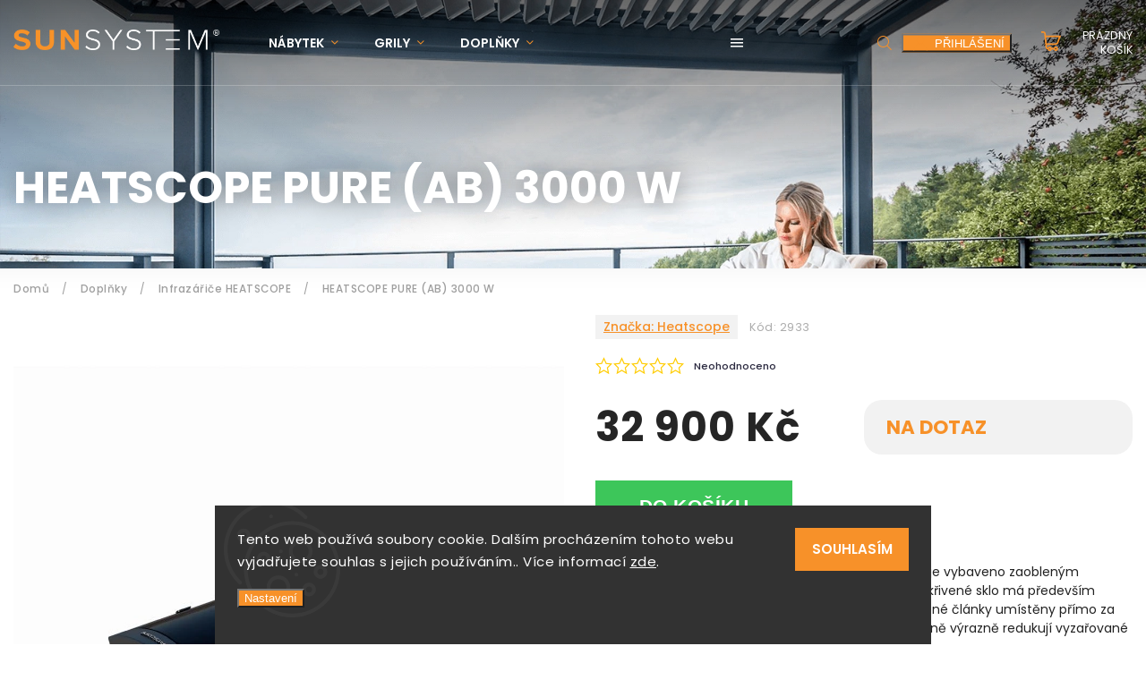

--- FILE ---
content_type: text/html; charset=utf-8
request_url: https://eshop.sunsystem.cz/infrazarice-heatscope/heatscope-pure-ab-3000-w/
body_size: 30552
content:
<!doctype html><html lang="cs" dir="ltr" class="header-background-light external-fonts-loaded"><head><meta charset="utf-8" /><meta name="viewport" content="width=device-width,initial-scale=1" /><title>HEATSCOPE PURE (AB) 3000 W - Sunsystem</title><link rel="preconnect" href="https://cdn.myshoptet.com" /><link rel="dns-prefetch" href="https://cdn.myshoptet.com" /><link rel="preload" href="https://cdn.myshoptet.com/prj/dist/master/cms/libs/jquery/jquery-1.11.3.min.js" as="script" /><link href="https://cdn.myshoptet.com/prj/dist/master/cms/templates/frontend_templates/shared/css/font-face/poppins.css" rel="stylesheet"><script>
dataLayer = [];
dataLayer.push({'shoptet' : {
    "pageId": 962,
    "pageType": "productDetail",
    "currency": "CZK",
    "currencyInfo": {
        "decimalSeparator": ",",
        "exchangeRate": 1,
        "priceDecimalPlaces": 2,
        "symbol": "K\u010d",
        "symbolLeft": 0,
        "thousandSeparator": " "
    },
    "language": "cs",
    "projectId": 290697,
    "product": {
        "id": 2933,
        "guid": "2ef7767e-aca1-11ea-9191-0cc47a6b4bcc",
        "hasVariants": false,
        "codes": [
            {
                "code": 2933
            }
        ],
        "code": "2933",
        "name": "HEATSCOPE PURE (AB) 3000 W",
        "appendix": "",
        "weight": 0,
        "manufacturer": "Heatscope",
        "manufacturerGuid": "1EF5332FDD1E6FB0A4BADA0BA3DED3EE",
        "currentCategory": "Dopl\u0148ky na zahradu a terasu | Tepeln\u00e9 infraz\u00e1\u0159i\u010de na terasu Heatscope",
        "currentCategoryGuid": "5a272ef6-ab07-11ea-beb1-002590dad85e",
        "defaultCategory": "Dopl\u0148ky na zahradu a terasu | Tepeln\u00e9 infraz\u00e1\u0159i\u010de na terasu Heatscope",
        "defaultCategoryGuid": "5a272ef6-ab07-11ea-beb1-002590dad85e",
        "currency": "CZK",
        "priceWithVat": 32900
    },
    "cartInfo": {
        "id": null,
        "freeShipping": false,
        "freeShippingFrom": null,
        "leftToFreeGift": {
            "formattedPrice": "0 K\u010d",
            "priceLeft": 0
        },
        "freeGift": false,
        "leftToFreeShipping": {
            "priceLeft": null,
            "dependOnRegion": null,
            "formattedPrice": null
        },
        "discountCoupon": [],
        "getNoBillingShippingPrice": {
            "withoutVat": 0,
            "vat": 0,
            "withVat": 0
        },
        "cartItems": [],
        "taxMode": "ORDINARY"
    },
    "cart": [],
    "customer": {
        "priceRatio": 1,
        "priceListId": 1,
        "groupId": null,
        "registered": false,
        "mainAccount": false
    }
}});
dataLayer.push({'cookie_consent' : {
    "marketing": "denied",
    "analytics": "denied"
}});
document.addEventListener('DOMContentLoaded', function() {
    shoptet.consent.onAccept(function(agreements) {
        if (agreements.length == 0) {
            return;
        }
        dataLayer.push({
            'cookie_consent' : {
                'marketing' : (agreements.includes(shoptet.config.cookiesConsentOptPersonalisation)
                    ? 'granted' : 'denied'),
                'analytics': (agreements.includes(shoptet.config.cookiesConsentOptAnalytics)
                    ? 'granted' : 'denied')
            },
            'event': 'cookie_consent'
        });
    });
});
</script>

<!-- Google Tag Manager -->
<script>(function(w,d,s,l,i){w[l]=w[l]||[];w[l].push({'gtm.start':
new Date().getTime(),event:'gtm.js'});var f=d.getElementsByTagName(s)[0],
j=d.createElement(s),dl=l!='dataLayer'?'&l='+l:'';j.async=true;j.src=
'https://www.googletagmanager.com/gtm.js?id='+i+dl;f.parentNode.insertBefore(j,f);
})(window,document,'script','dataLayer','GTM-TTLVW94');</script>
<!-- End Google Tag Manager -->

<meta property="og:type" content="website"><meta property="og:site_name" content="eshop.sunsystem.cz"><meta property="og:url" content="https://eshop.sunsystem.cz/infrazarice-heatscope/heatscope-pure-ab-3000-w/"><meta property="og:title" content="HEATSCOPE PURE (AB) 3000 W - Sunsystem"><meta name="author" content="Sunsystem"><meta name="web_author" content="Shoptet.cz"><meta name="dcterms.rightsHolder" content="eshop.sunsystem.cz"><meta name="robots" content="index,follow"><meta property="og:image" content="https://cdn.myshoptet.com/usr/eshop.sunsystem.cz/user/shop/big/2933-4_heatscope-pure-2400-w.jpg?5f315fd9"><meta property="og:description" content="HEATSCOPE PURE (AB) 3000 W. HEATSCOPE® PURE je prvním topidlem na světě, které je vybaveno zaobleným sklokeramickým krytem SCHOTT NEXTREMA®. Toto zakřivené sklo má především technický účel: díky zakřivení jsou dvojité uhlíkové topné články umístěny přímo za přední stranou a tak emitují ještě více tepla a současně…"><meta name="description" content="HEATSCOPE PURE (AB) 3000 W. HEATSCOPE® PURE je prvním topidlem na světě, které je vybaveno zaobleným sklokeramickým krytem SCHOTT NEXTREMA®. Toto zakřivené sklo má především technický účel: díky zakřivení jsou dvojité uhlíkové topné články umístěny přímo za přední stranou a tak emitují ještě více tepla a současně…"><meta property="product:price:amount" content="32900"><meta property="product:price:currency" content="CZK"><style>:root {--color-primary: #f79129;--color-primary-h: 30;--color-primary-s: 93%;--color-primary-l: 56%;--color-primary-hover: #f79129;--color-primary-hover-h: 30;--color-primary-hover-s: 93%;--color-primary-hover-l: 56%;--color-secondary: #468c98;--color-secondary-h: 189;--color-secondary-s: 37%;--color-secondary-l: 44%;--color-secondary-hover: #3b7580;--color-secondary-hover-h: 190;--color-secondary-hover-s: 37%;--color-secondary-hover-l: 37%;--color-tertiary: #ffc807;--color-tertiary-h: 47;--color-tertiary-s: 100%;--color-tertiary-l: 51%;--color-tertiary-hover: #ffbb00;--color-tertiary-hover-h: 44;--color-tertiary-hover-s: 100%;--color-tertiary-hover-l: 50%;--color-header-background: #ffffff;--template-font: "Poppins";--template-headings-font: "Poppins";--header-background-url: none;--cookies-notice-background: #1A1937;--cookies-notice-color: #F8FAFB;--cookies-notice-button-hover: #f5f5f5;--cookies-notice-link-hover: #27263f;--templates-update-management-preview-mode-content: "Náhled aktualizací šablony je aktivní pro váš prohlížeč."}</style>
    <script>var shoptet = shoptet || {};</script>
    <script src="https://cdn.myshoptet.com/prj/dist/master/shop/dist/main-3g-header.js.05f199e7fd2450312de2.js"></script>
<!-- User include --><!-- project html code header -->
<style>
article a, article .link-like {text-decoration:underline}
.top-products-wrapper {display: none;}
</style>

<style>
.quantity {display:none !important}
</style>

<link rel="stylesheet" href="https://www.shoptetak.cz/modul/sunsystem.css">

<link rel="stylesheet" href="https://cdnjs.cloudflare.com/ajax/libs/twitter-bootstrap/4.4.1/css/bootstrap-grid.min.css" />
<link rel="stylesheet" href="https://code.jquery.com/ui/1.12.0/themes/smoothness/jquery-ui.css" />
<link rel="stylesheet" href="https://cdn.myshoptet.com/tpl/e101867e/11/master/templates/frontend_templates/11/css/modules/font-shoptet.css"/>
<link rel="stylesheet" href="https://cdn.myshoptet.com/usr/shoptet.tomashlad.eu/user/documents/extras/sunsystem/animate.css">

<link href="https://fonts.googleapis.com/css?family=Poppins:300,400,500,600,700,800&display=swap&subset=latin-ext" rel="stylesheet">
<link rel="stylesheet" href="https://cdn.jsdelivr.net/npm/slick-carousel@1.8.1/slick/slick.css" />
<link rel="stylesheet" href="https://cdn.myshoptet.com/usr/shoptet.tomashlad.eu/user/documents/extras/sunsystem/screen.css?v=04"/>
<link rel="stylesheet" href="https://cdn.myshoptet.com/usr/shoptet.tomashlad.eu/user/documents/extras/shoptet-font/font.css"/>
<style>
@media only screen and (max-width: 767px) {
.top-navigation-menu {
    display: none !important;
}
}


body {
     font-family: 'Poppins', sans-serif;
    }


.button, .products .product button, .products .product .btn, .btn.btn-primary, .flags .flag.flag-new, .welcome-wrapper h1:before, input[type="checkbox"]:checked:after, .cart-table .related .cart-related-button .btn, .ordering-process .cart-content.checkout-box-wrapper,  .ordering-process .checkout-box, .top-navigation-bar .nav-part .top-navigation-tools .top-nav-button-account, .ordering-process .cart-empty .col-md-4 .cart-content, .in-klient #content table thead, .in-objednavky #content table thead, .in-klient-hodnoceni #content table thead, .in-klient-diskuze #content table thead, .ui-slider-horizontal .ui-slider-range {
background-color: #f79129;
}

 .flags .flag.flag-new:after {
    border-left-color:  #f79129;
}

.product-top .add-to-cart button:hover, .add-to-cart-button.btn:hover, .cart-content .next-step .btn:hover {
    background: #3b7580;
}

.product-top .price-line .availability-label {
    color:  #f79129 !important;
}

.add-to-cart-button.btn, .flags .flag-discount, .cart-content .next-step .btn {
    background:  #f79129;
}

a {
color: #222222;
}

.content-wrapper p a, .product-top .price-line .price-final, .subcategories li a:hover, .category-header input[type="radio"] + label:hover,  .ui-slider-horizontal .ui-slider-handle, .product-top .price-line .price-fina, .shp-tabs .shp-tab-link:hover, .type-detail .tab-content .detail-parameters th a, .type-detail .tab-content .detail-parameters td a, #header .top-navigation-contacts .project-phone:before, #header .top-navigation-contacts .project-email:before, .product-top .p-detail-info > div a, .sidebar .filters-wrapper .toggle-filters {
color: #f79129;
}

 #checkoutContent .cart-content .box .form-group .btn, .sidebar .box.client-center-box ul .logout a {
color: #f79129 !important;
}

a:hover, #header .navigation-buttons .btn .cart-price, .products .product .prices .price-final strong, .hp-middle-banner .middle-banner-caption h2, ol.top-products li a strong, .categories .topic.active > a, .categories ul.expanded li.active a, .product-top .p-detail-info > div:last-child a, ol.cart-header li.active strong span, ol.cart-header li.completed a span, #checkoutSidebar .next-step .next-step-back, ul.manufacturers h2  {
color: #f79129;
}

button, .button, .btn, .btn-primary, #header .navigation-buttons .btn:before, .user-action-tabs li.active a::after, .category-header input[type="radio"]:checked + label, .shp-tabs-holder ul.shp-tabs li.active a {
cursor: pointer;
background-color: #f79129;
color: #fff;
}

button:hover, .button:hover, .btn:hover, .btn-primary:hover, .products .product .btn:hover {
background-color: #468c98;
color: #fff;
}

.user-action-tabs li.active a::before, input[type="checkbox"]:checked:before, input[type="checkbox"]:checked + label::before, input[type="radio"]:checked + label::before, .sidebar .box.client-center-box ul .logout a, .sidebar .filters-wrapper .toggle-filters {
  border-color: #f79129;
}

#carousel .carousel-slide-caption h2:before,
.h4::after, .content h4::after, .category-title::after, .p-detail-inner h1::after, h1:after, article h1::after, h4.homepage-group-title::after, .h4.homepage-group-title::after, footer h4:before, .products-related-header:after, ol.cart-header li.active strong span::before, ol.cart-header li.completed a span::before, input[type="checkbox"]:checked + label::after, input[type="radio"]:checked + label::after, .latest-contribution-wrapper h2:before, .price-range > div {
    background: #f79129;
}

.next-to-carousel-banners .banner-wrapper .small-banner:hover .icon-box {
    background: #f79129;
    border-color: #f79129;
}

.sidebar .box-poll .poll-result > div {
  border-color: #f79129;
  background-color: #f79129;
}

.p-image-wrapper .flags-extra .flag.flag.flag-discount, .flags-extra .flag.flag.flag-discount {
    background: #f79129 !important;
}

@media only screen and (max-width: 768px) {
.top-navigation-bar .nav-part .responsive-tools a[data-target="navigation"] {
    background: #f79129;
}
}
@media only screen and (max-width: 767px) {
.search-window-visible .search {overflow:visible !important;}
}
@media only screen and (min-width: 767px) {
.search-whisperer {min-width:320px;}
}

.top-page-header h1 {text-shadow: 0 0 30px rgba(0,0,0,0.5);}
.in-nerezove-kvetinace-kasper .p-in-in {display:block;}
</style>
<!-- /User include --><link rel="shortcut icon" href="/favicon.ico" type="image/x-icon" /><link rel="canonical" href="https://eshop.sunsystem.cz/infrazarice-heatscope/heatscope-pure-ab-3000-w/" />    <!-- Global site tag (gtag.js) - Google Analytics -->
    <script async src="https://www.googletagmanager.com/gtag/js?id=G-SBVCWE62C5"></script>
    <script>
        
        window.dataLayer = window.dataLayer || [];
        function gtag(){dataLayer.push(arguments);}
        

                    console.debug('default consent data');

            gtag('consent', 'default', {"ad_storage":"denied","analytics_storage":"denied","ad_user_data":"denied","ad_personalization":"denied","wait_for_update":500});
            dataLayer.push({
                'event': 'default_consent'
            });
        
        gtag('js', new Date());

                gtag('config', 'UA-138924804-1', { 'groups': "UA" });
        
                gtag('config', 'G-SBVCWE62C5', {"groups":"GA4","send_page_view":false,"content_group":"productDetail","currency":"CZK","page_language":"cs"});
        
                gtag('config', 'AW-706862760', {"allow_enhanced_conversions":true});
        
        
        
        
        
                    gtag('event', 'page_view', {"send_to":"GA4","page_language":"cs","content_group":"productDetail","currency":"CZK"});
        
                gtag('set', 'currency', 'CZK');

        gtag('event', 'view_item', {
            "send_to": "UA",
            "items": [
                {
                    "id": "2933",
                    "name": "HEATSCOPE PURE (AB) 3000 W",
                    "category": "Dopl\u0148ky na zahradu a terasu \/ Tepeln\u00e9 infraz\u00e1\u0159i\u010de na terasu Heatscope",
                                        "brand": "Heatscope",
                                                            "price": 27190.08
                }
            ]
        });
        
        
        
        
        
                    gtag('event', 'view_item', {"send_to":"GA4","page_language":"cs","content_group":"productDetail","value":27190.080000000002,"currency":"CZK","items":[{"item_id":"2933","item_name":"HEATSCOPE PURE (AB) 3000 W","item_brand":"Heatscope","item_category":"Dopl\u0148ky na zahradu a terasu","item_category2":"Tepeln\u00e9 infraz\u00e1\u0159i\u010de na terasu Heatscope","price":27190.080000000002,"quantity":1,"index":0}]});
        
        
        
        
        
        
        
        document.addEventListener('DOMContentLoaded', function() {
            if (typeof shoptet.tracking !== 'undefined') {
                for (var id in shoptet.tracking.bannersList) {
                    gtag('event', 'view_promotion', {
                        "send_to": "UA",
                        "promotions": [
                            {
                                "id": shoptet.tracking.bannersList[id].id,
                                "name": shoptet.tracking.bannersList[id].name,
                                "position": shoptet.tracking.bannersList[id].position
                            }
                        ]
                    });
                }
            }

            shoptet.consent.onAccept(function(agreements) {
                if (agreements.length !== 0) {
                    console.debug('gtag consent accept');
                    var gtagConsentPayload =  {
                        'ad_storage': agreements.includes(shoptet.config.cookiesConsentOptPersonalisation)
                            ? 'granted' : 'denied',
                        'analytics_storage': agreements.includes(shoptet.config.cookiesConsentOptAnalytics)
                            ? 'granted' : 'denied',
                                                                                                'ad_user_data': agreements.includes(shoptet.config.cookiesConsentOptPersonalisation)
                            ? 'granted' : 'denied',
                        'ad_personalization': agreements.includes(shoptet.config.cookiesConsentOptPersonalisation)
                            ? 'granted' : 'denied',
                        };
                    console.debug('update consent data', gtagConsentPayload);
                    gtag('consent', 'update', gtagConsentPayload);
                    dataLayer.push(
                        { 'event': 'update_consent' }
                    );
                }
            });
        });
    </script>
</head><body class="desktop id-962 in-infrazarice-heatscope template-11 type-product type-detail one-column-body columns-3 blank-mode blank-mode-css ums_forms_redesign--off ums_a11y_category_page--on ums_discussion_rating_forms--off ums_flags_display_unification--on ums_a11y_login--on mobile-header-version-0">
        <div id="fb-root"></div>
        <script>
            window.fbAsyncInit = function() {
                FB.init({
//                    appId            : 'your-app-id',
                    autoLogAppEvents : true,
                    xfbml            : true,
                    version          : 'v19.0'
                });
            };
        </script>
        <script async defer crossorigin="anonymous" src="https://connect.facebook.net/cs_CZ/sdk.js"></script>
<!-- Google Tag Manager (noscript) -->
<noscript><iframe src="https://www.googletagmanager.com/ns.html?id=GTM-TTLVW94"
height="0" width="0" style="display:none;visibility:hidden"></iframe></noscript>
<!-- End Google Tag Manager (noscript) -->

    <div class="siteCookies siteCookies--bottom siteCookies--dark js-siteCookies" role="dialog" data-testid="cookiesPopup" data-nosnippet>
        <div class="siteCookies__form">
            <div class="siteCookies__content">
                <div class="siteCookies__text">
                    Tento web používá soubory cookie. Dalším procházením tohoto webu vyjadřujete souhlas s jejich používáním.. Více informací <a href="http://eshop.sunsystem.cz/podminky-ochrany-osobnich-udaju/" target="\" _blank="">zde</a>.
                </div>
                <p class="siteCookies__links">
                    <button class="siteCookies__link js-cookies-settings" aria-label="Nastavení cookies" data-testid="cookiesSettings">Nastavení</button>
                </p>
            </div>
            <div class="siteCookies__buttonWrap">
                                <button class="siteCookies__button js-cookiesConsentSubmit" value="all" aria-label="Přijmout cookies" data-testid="buttonCookiesAccept">Souhlasím</button>
            </div>
        </div>
        <script>
            document.addEventListener("DOMContentLoaded", () => {
                const siteCookies = document.querySelector('.js-siteCookies');
                document.addEventListener("scroll", shoptet.common.throttle(() => {
                    const st = document.documentElement.scrollTop;
                    if (st > 1) {
                        siteCookies.classList.add('siteCookies--scrolled');
                    } else {
                        siteCookies.classList.remove('siteCookies--scrolled');
                    }
                }, 100));
            });
        </script>
    </div>
<a href="#content" class="skip-link sr-only">Přejít na obsah</a><div class="overall-wrapper"><div class="user-action"><div class="container">
    <div class="user-action-in">
                    <div id="login" class="user-action-login popup-widget login-widget" role="dialog" aria-labelledby="loginHeading">
        <div class="popup-widget-inner">
                            <h2 id="loginHeading">Přihlášení k vašemu účtu</h2><div id="customerLogin"><form action="/action/Customer/Login/" method="post" id="formLoginIncluded" class="csrf-enabled formLogin" data-testid="formLogin"><input type="hidden" name="referer" value="" /><div class="form-group"><div class="input-wrapper email js-validated-element-wrapper no-label"><input type="email" name="email" class="form-control" autofocus placeholder="E-mailová adresa (např. jan@novak.cz)" data-testid="inputEmail" autocomplete="email" required /></div></div><div class="form-group"><div class="input-wrapper password js-validated-element-wrapper no-label"><input type="password" name="password" class="form-control" placeholder="Heslo" data-testid="inputPassword" autocomplete="current-password" required /><span class="no-display">Nemůžete vyplnit toto pole</span><input type="text" name="surname" value="" class="no-display" /></div></div><div class="form-group"><div class="login-wrapper"><button type="submit" class="btn btn-secondary btn-text btn-login" data-testid="buttonSubmit">Přihlásit se</button><div class="password-helper"><a href="/registrace/" data-testid="signup" rel="nofollow">Nová registrace</a><a href="/klient/zapomenute-heslo/" rel="nofollow">Zapomenuté heslo</a></div></div></div></form>
</div>                    </div>
    </div>

                            <div id="cart-widget" class="user-action-cart popup-widget cart-widget loader-wrapper" data-testid="popupCartWidget" role="dialog" aria-hidden="true">
    <div class="popup-widget-inner cart-widget-inner place-cart-here">
        <div class="loader-overlay">
            <div class="loader"></div>
        </div>
    </div>

    <div class="cart-widget-button">
        <a href="/kosik/" class="btn btn-conversion" id="continue-order-button" rel="nofollow" data-testid="buttonNextStep">Pokračovat do košíku</a>
    </div>
</div>
            </div>
</div>
</div><div class="top-navigation-bar" data-testid="topNavigationBar">

    <div class="container">

        <div class="top-navigation-contacts">
            <strong>Zákaznická podpora:</strong><a href="tel:518324833" class="project-phone" aria-label="Zavolat na 518324833" data-testid="contactboxPhone"><span>518324833</span></a><a href="mailto:eshop@sunsystem.cz" class="project-email" data-testid="contactboxEmail"><span>eshop@sunsystem.cz</span></a>        </div>

                            <div class="top-navigation-menu">
                <div class="top-navigation-menu-trigger"></div>
                <ul class="top-navigation-bar-menu">
                                            <li class="top-navigation-menu-item-39">
                            <a href="/obchodni-podminky/">Obchodní podmínky</a>
                        </li>
                                            <li class="top-navigation-menu-item-691">
                            <a href="/podminky-ochrany-osobnich-udaju/">Podmínky ochrany osobních údajů </a>
                        </li>
                                    </ul>
                <ul class="top-navigation-bar-menu-helper"></ul>
            </div>
        
        <div class="top-navigation-tools">
            <div class="responsive-tools">
                <a href="#" class="toggle-window" data-target="search" aria-label="Hledat" data-testid="linkSearchIcon"></a>
                                                            <a href="#" class="toggle-window" data-target="login"></a>
                                                    <a href="#" class="toggle-window" data-target="navigation" aria-label="Menu" data-testid="hamburgerMenu"></a>
            </div>
                        <button class="top-nav-button top-nav-button-login toggle-window" type="button" data-target="login" aria-haspopup="dialog" aria-controls="login" aria-expanded="false" data-testid="signin"><span>Přihlášení</span></button>        </div>

    </div>

</div>
<header id="header"><div class="container navigation-wrapper">
    <div class="header-top">
        <div class="site-name-wrapper">
            <div class="site-name"><a href="/" data-testid="linkWebsiteLogo"><img src="https://cdn.myshoptet.com/usr/eshop.sunsystem.cz/user/logos/sunsystem-logo.png" alt="Sunsystem" fetchpriority="low" /></a></div>        </div>
        <div class="search" itemscope itemtype="https://schema.org/WebSite">
            <meta itemprop="headline" content="Tepelné infrazářiče na terasu Heatscope"/><meta itemprop="url" content="https://eshop.sunsystem.cz"/><meta itemprop="text" content="HEATSCOPE PURE (AB) 3000 W. HEATSCOPE® PURE je prvním topidlem na světě, které je vybaveno zaobleným sklokeramickým krytem SCHOTT NEXTREMA®. Toto zakřivené sklo má především technický účel: díky zakřivení jsou dvojité uhlíkové topné články umístěny přímo za přední stranou a tak emitují ještě více tepla a současně..."/>            <form action="/action/ProductSearch/prepareString/" method="post"
    id="formSearchForm" class="search-form compact-form js-search-main"
    itemprop="potentialAction" itemscope itemtype="https://schema.org/SearchAction" data-testid="searchForm">
    <fieldset>
        <meta itemprop="target"
            content="https://eshop.sunsystem.cz/vyhledavani/?string={string}"/>
        <input type="hidden" name="language" value="cs"/>
        
            
<input
    type="search"
    name="string"
        class="query-input form-control search-input js-search-input"
    placeholder="Napište, co hledáte"
    autocomplete="off"
    required
    itemprop="query-input"
    aria-label="Vyhledávání"
    data-testid="searchInput"
>
            <button type="submit" class="btn btn-default" data-testid="searchBtn">Hledat</button>
        
    </fieldset>
</form>
        </div>
        <div class="navigation-buttons">
                
    <a href="/kosik/" class="btn btn-icon toggle-window cart-count" data-target="cart" data-hover="true" data-redirect="true" data-testid="headerCart" rel="nofollow" aria-haspopup="dialog" aria-expanded="false" aria-controls="cart-widget">
        
                <span class="sr-only">Nákupní košík</span>
        
            <span class="cart-price visible-lg-inline-block" data-testid="headerCartPrice">
                                    Prázdný košík                            </span>
        
    
            </a>
        </div>
    </div>
    <nav id="navigation" aria-label="Hlavní menu" data-collapsible="true"><div class="navigation-in menu"><ul class="menu-level-1" role="menubar" data-testid="headerMenuItems"><li class="menu-item-713 ext" role="none"><a href="/zahradni-nabytek/" data-testid="headerMenuItem" role="menuitem" aria-haspopup="true" aria-expanded="false"><b>Nábytek</b><span class="submenu-arrow"></span></a><ul class="menu-level-2" aria-label="Nábytek" tabindex="-1" role="menu"><li class="menu-item-743" role="none"><a href="/sedaci-soupravy/" class="menu-image" data-testid="headerMenuItem" tabindex="-1" aria-hidden="true"><img src="data:image/svg+xml,%3Csvg%20width%3D%22140%22%20height%3D%22100%22%20xmlns%3D%22http%3A%2F%2Fwww.w3.org%2F2000%2Fsvg%22%3E%3C%2Fsvg%3E" alt="" aria-hidden="true" width="140" height="100"  data-src="https://cdn.myshoptet.com/usr/eshop.sunsystem.cz/user/categories/thumb/204330-sada-zahradniho-nabytku-higold-champion.jpg" fetchpriority="low" /></a><div><a href="/sedaci-soupravy/" data-testid="headerMenuItem" role="menuitem"><span>Sedací soupravy</span></a>
                        </div></li><li class="menu-item-920" role="none"><a href="/jidelni-soupravy/" class="menu-image" data-testid="headerMenuItem" tabindex="-1" aria-hidden="true"><img src="data:image/svg+xml,%3Csvg%20width%3D%22140%22%20height%3D%22100%22%20xmlns%3D%22http%3A%2F%2Fwww.w3.org%2F2000%2Fsvg%22%3E%3C%2Fsvg%3E" alt="" aria-hidden="true" width="140" height="100"  data-src="https://cdn.myshoptet.com/usr/eshop.sunsystem.cz/user/categories/thumb/680112_680173.jpg" fetchpriority="low" /></a><div><a href="/jidelni-soupravy/" data-testid="headerMenuItem" role="menuitem"><span>Jídelní soupravy</span></a>
                        </div></li><li class="menu-item-716" role="none"><a href="/zahradni-lehatka/" class="menu-image" data-testid="headerMenuItem" tabindex="-1" aria-hidden="true"><img src="data:image/svg+xml,%3Csvg%20width%3D%22140%22%20height%3D%22100%22%20xmlns%3D%22http%3A%2F%2Fwww.w3.org%2F2000%2Fsvg%22%3E%3C%2Fsvg%3E" alt="" aria-hidden="true" width="140" height="100"  data-src="https://cdn.myshoptet.com/usr/eshop.sunsystem.cz/user/categories/thumb/204051-lehatko-new-york-3.jpg" fetchpriority="low" /></a><div><a href="/zahradni-lehatka/" data-testid="headerMenuItem" role="menuitem"><span>Zahradní lehátka</span></a>
                        </div></li><li class="menu-item-719" role="none"><a href="/zahradni-stoly/" class="menu-image" data-testid="headerMenuItem" tabindex="-1" aria-hidden="true"><img src="data:image/svg+xml,%3Csvg%20width%3D%22140%22%20height%3D%22100%22%20xmlns%3D%22http%3A%2F%2Fwww.w3.org%2F2000%2Fsvg%22%3E%3C%2Fsvg%3E" alt="" aria-hidden="true" width="140" height="100"  data-src="https://cdn.myshoptet.com/usr/eshop.sunsystem.cz/user/categories/thumb/201880-zahradni-jedelni-nabytek-higold-nomad.jpg" fetchpriority="low" /></a><div><a href="/zahradni-stoly/" data-testid="headerMenuItem" role="menuitem"><span>Zahradní stoly</span></a>
                        </div></li><li class="menu-item-725" role="none"><a href="/zahradni-kresla/" class="menu-image" data-testid="headerMenuItem" tabindex="-1" aria-hidden="true"><img src="data:image/svg+xml,%3Csvg%20width%3D%22140%22%20height%3D%22100%22%20xmlns%3D%22http%3A%2F%2Fwww.w3.org%2F2000%2Fsvg%22%3E%3C%2Fsvg%3E" alt="" aria-hidden="true" width="140" height="100"  data-src="https://cdn.myshoptet.com/usr/eshop.sunsystem.cz/user/categories/thumb/2017150-set-zahradniho-nabytku-2kresla-stolek-higold-york-1.jpg" fetchpriority="low" /></a><div><a href="/zahradni-kresla/" data-testid="headerMenuItem" role="menuitem"><span>Zahradní židle a křesla</span></a>
                        </div></li><li class="menu-item-1242" role="none"><a href="/vyprodej-skladovych-produktu/" class="menu-image" data-testid="headerMenuItem" tabindex="-1" aria-hidden="true"><img src="data:image/svg+xml,%3Csvg%20width%3D%22140%22%20height%3D%22100%22%20xmlns%3D%22http%3A%2F%2Fwww.w3.org%2F2000%2Fsvg%22%3E%3C%2Fsvg%3E" alt="" aria-hidden="true" width="140" height="100"  data-src="https://cdn.myshoptet.com/usr/eshop.sunsystem.cz/user/categories/thumb/vyprodej.jpg" fetchpriority="low" /></a><div><a href="/vyprodej-skladovych-produktu/" data-testid="headerMenuItem" role="menuitem"><span>Výprodej skladových produktů</span></a>
                        </div></li><li class="menu-item-1245" role="none"><a href="/akce-na-nabytek-higold/" class="menu-image" data-testid="headerMenuItem" tabindex="-1" aria-hidden="true"><img src="data:image/svg+xml,%3Csvg%20width%3D%22140%22%20height%3D%22100%22%20xmlns%3D%22http%3A%2F%2Fwww.w3.org%2F2000%2Fsvg%22%3E%3C%2Fsvg%3E" alt="" aria-hidden="true" width="140" height="100"  data-src="https://cdn.myshoptet.com/usr/eshop.sunsystem.cz/user/categories/thumb/bez_n__zvu_____1.jpg" fetchpriority="low" /></a><div><a href="/akce-na-nabytek-higold/" data-testid="headerMenuItem" role="menuitem"><span>Akce na nábytek Higold!</span></a>
                        </div></li></ul></li>
<li class="menu-item-887 ext" role="none"><a href="/zahradni-grily-2/" data-testid="headerMenuItem" role="menuitem" aria-haspopup="true" aria-expanded="false"><b>Grily</b><span class="submenu-arrow"></span></a><ul class="menu-level-2" aria-label="Grily" tabindex="-1" role="menu"><li class="menu-item-896 has-third-level" role="none"><a href="/keramicke-grily-big-green-egg/" class="menu-image" data-testid="headerMenuItem" tabindex="-1" aria-hidden="true"><img src="data:image/svg+xml,%3Csvg%20width%3D%22140%22%20height%3D%22100%22%20xmlns%3D%22http%3A%2F%2Fwww.w3.org%2F2000%2Fsvg%22%3E%3C%2Fsvg%3E" alt="" aria-hidden="true" width="140" height="100"  data-src="https://cdn.myshoptet.com/usr/eshop.sunsystem.cz/user/categories/thumb/450x430_main_photo_egg-xlarge_straight_-_117649-1.jpg" fetchpriority="low" /></a><div><a href="/keramicke-grily-big-green-egg/" data-testid="headerMenuItem" role="menuitem"><span>Keramické grily BIG GREEN EGG</span></a>
                                                    <ul class="menu-level-3" role="menu">
                                                                    <li class="menu-item-1287" role="none">
                                        <a href="/samostatne-grily-big-green-egg/" data-testid="headerMenuItem" role="menuitem">
                                            Samostatné grily</a>,                                    </li>
                                                                    <li class="menu-item-1290" role="none">
                                        <a href="/stoly-a-stojany-big-green-egg/" data-testid="headerMenuItem" role="menuitem">
                                            Stoly a stojany</a>,                                    </li>
                                                                    <li class="menu-item-1293" role="none">
                                        <a href="/vybaveni-a-doplnky-pro-grily-big-green-egg/" data-testid="headerMenuItem" role="menuitem">
                                            Vybavení a doplňky</a>,                                    </li>
                                                                    <li class="menu-item-1299" role="none">
                                        <a href="/uhli-a-rozpalovani-pro-big-green-egg/" data-testid="headerMenuItem" role="menuitem">
                                            Uhlí a rozpalování</a>,                                    </li>
                                                                    <li class="menu-item-1305" role="none">
                                        <a href="/pece-a-cisteni-o-big-green-egg/" data-testid="headerMenuItem" role="menuitem">
                                            Péče a čištění</a>,                                    </li>
                                                                    <li class="menu-item-1308" role="none">
                                        <a href="/obaly-na-grily-big-green-egg/" data-testid="headerMenuItem" role="menuitem">
                                            Obaly na grily</a>,                                    </li>
                                                                    <li class="menu-item-1311" role="none">
                                        <a href="/nahradni-dily-pro-grily-big-green-egg/" data-testid="headerMenuItem" role="menuitem">
                                            Náhradní díly</a>,                                    </li>
                                                                    <li class="menu-item-899" role="none">
                                        <a href="/mereni-a-kontrola-big-green-egg/" data-testid="headerMenuItem" role="menuitem">
                                            Měření a kontrola</a>                                    </li>
                                                            </ul>
                        </div></li><li class="menu-item-1236 has-third-level" role="none"><a href="/keramicke-grily-primo/" class="menu-image" data-testid="headerMenuItem" tabindex="-1" aria-hidden="true"><img src="data:image/svg+xml,%3Csvg%20width%3D%22140%22%20height%3D%22100%22%20xmlns%3D%22http%3A%2F%2Fwww.w3.org%2F2000%2Fsvg%22%3E%3C%2Fsvg%3E" alt="" aria-hidden="true" width="140" height="100"  data-src="https://cdn.myshoptet.com/usr/eshop.sunsystem.cz/user/categories/thumb/primo2.png" fetchpriority="low" /></a><div><a href="/keramicke-grily-primo/" data-testid="headerMenuItem" role="menuitem"><span>Keramické grily Primo</span></a>
                                                    <ul class="menu-level-3" role="menu">
                                                                    <li class="menu-item-1239" role="none">
                                        <a href="/prislusenstvi-ke-grilum-primo/" data-testid="headerMenuItem" role="menuitem">
                                            Příslušenství ke grilům PRIMO</a>                                    </li>
                                                            </ul>
                        </div></li><li class="menu-item-905 has-third-level" role="none"><a href="/venkovni-ohniste-vulcanus/" class="menu-image" data-testid="headerMenuItem" tabindex="-1" aria-hidden="true"><img src="data:image/svg+xml,%3Csvg%20width%3D%22140%22%20height%3D%22100%22%20xmlns%3D%22http%3A%2F%2Fwww.w3.org%2F2000%2Fsvg%22%3E%3C%2Fsvg%3E" alt="" aria-hidden="true" width="140" height="100"  data-src="https://cdn.myshoptet.com/usr/eshop.sunsystem.cz/user/categories/thumb/produkt-4-1.jpg" fetchpriority="low" /></a><div><a href="/venkovni-ohniste-vulcanus/" data-testid="headerMenuItem" role="menuitem"><span>Venkovní ohniště VULCANUS</span></a>
                                                    <ul class="menu-level-3" role="menu">
                                                                    <li class="menu-item-914" role="none">
                                        <a href="/prislusenstvi-vulcanus/" data-testid="headerMenuItem" role="menuitem">
                                            Příslušenství VULCANUS</a>                                    </li>
                                                            </ul>
                        </div></li><li class="menu-item-1150 has-third-level" role="none"><a href="/grily-rosle/" class="menu-image" data-testid="headerMenuItem" tabindex="-1" aria-hidden="true"><img src="data:image/svg+xml,%3Csvg%20width%3D%22140%22%20height%3D%22100%22%20xmlns%3D%22http%3A%2F%2Fwww.w3.org%2F2000%2Fsvg%22%3E%3C%2Fsvg%3E" alt="" aria-hidden="true" width="140" height="100"  data-src="https://cdn.myshoptet.com/usr/eshop.sunsystem.cz/user/categories/thumb/25527_videro_g6_s_vario_plus_freigestellt.jpg" fetchpriority="low" /></a><div><a href="/grily-rosle/" data-testid="headerMenuItem" role="menuitem"><span>Plynové grily a zahradní grily na dřevěné uhlí Rösle</span></a>
                                                    <ul class="menu-level-3" role="menu">
                                                                    <li class="menu-item-1162" role="none">
                                        <a href="/prislusenstvi-rosle/" data-testid="headerMenuItem" role="menuitem">
                                            Příslušenství RÖSLE</a>                                    </li>
                                                            </ul>
                        </div></li><li class="menu-item-1249" role="none"><a href="/venkovni-kuchyne-der-eckat/" class="menu-image" data-testid="headerMenuItem" tabindex="-1" aria-hidden="true"><img src="data:image/svg+xml,%3Csvg%20width%3D%22140%22%20height%3D%22100%22%20xmlns%3D%22http%3A%2F%2Fwww.w3.org%2F2000%2Fsvg%22%3E%3C%2Fsvg%3E" alt="" aria-hidden="true" width="140" height="100"  data-src="https://cdn.myshoptet.com/usr/eshop.sunsystem.cz/user/categories/thumb/pojizdny-modul-se-zasuvkami-1200-der-eckat.png" fetchpriority="low" /></a><div><a href="/venkovni-kuchyne-der-eckat/" data-testid="headerMenuItem" role="menuitem"><span>Venkovní kuchyně DER ECKAT</span></a>
                        </div></li><li class="menu-item-1141 has-third-level" role="none"><a href="/grily-a-venkovni-ohniste-petromax/" class="menu-image" data-testid="headerMenuItem" tabindex="-1" aria-hidden="true"><img src="data:image/svg+xml,%3Csvg%20width%3D%22140%22%20height%3D%22100%22%20xmlns%3D%22http%3A%2F%2Fwww.w3.org%2F2000%2Fsvg%22%3E%3C%2Fsvg%3E" alt="" aria-hidden="true" width="140" height="100"  data-src="https://cdn.myshoptet.com/usr/eshop.sunsystem.cz/user/categories/thumb/ge90-s-02.jpg" fetchpriority="low" /></a><div><a href="/grily-a-venkovni-ohniste-petromax/" data-testid="headerMenuItem" role="menuitem"><span>Grily a venkovní ohniště PETROMAX</span></a>
                                                    <ul class="menu-level-3" role="menu">
                                                                    <li class="menu-item-1144" role="none">
                                        <a href="/prislusenstvi-petromax/" data-testid="headerMenuItem" role="menuitem">
                                            Příslušenství PETROMAX</a>                                    </li>
                                                            </ul>
                        </div></li><li class="menu-item-1186" role="none"><a href="/prislusenstvi-opa/" class="menu-image" data-testid="headerMenuItem" tabindex="-1" aria-hidden="true"><img src="data:image/svg+xml,%3Csvg%20width%3D%22140%22%20height%3D%22100%22%20xmlns%3D%22http%3A%2F%2Fwww.w3.org%2F2000%2Fsvg%22%3E%3C%2Fsvg%3E" alt="" aria-hidden="true" width="140" height="100"  data-src="https://cdn.myshoptet.com/usr/eshop.sunsystem.cz/user/categories/thumb/litinov___smalt_hrnec.jpg" fetchpriority="low" /></a><div><a href="/prislusenstvi-opa/" data-testid="headerMenuItem" role="menuitem"><span>Příslušenství OPA</span></a>
                        </div></li><li class="menu-item-1118" role="none"><a href="/noze-forged/" class="menu-image" data-testid="headerMenuItem" tabindex="-1" aria-hidden="true"><img src="data:image/svg+xml,%3Csvg%20width%3D%22140%22%20height%3D%22100%22%20xmlns%3D%22http%3A%2F%2Fwww.w3.org%2F2000%2Fsvg%22%3E%3C%2Fsvg%3E" alt="" aria-hidden="true" width="140" height="100"  data-src="https://cdn.myshoptet.com/usr/eshop.sunsystem.cz/user/categories/thumb/olive_forged_hakbijl_pr_gr.jpg" fetchpriority="low" /></a><div><a href="/noze-forged/" data-testid="headerMenuItem" role="menuitem"><span>Nože FORGED</span></a>
                        </div></li><li class="menu-item-1130" role="none"><a href="/doplnky-do-kuchyne-style-de-vie/" class="menu-image" data-testid="headerMenuItem" tabindex="-1" aria-hidden="true"><img src="data:image/svg+xml,%3Csvg%20width%3D%22140%22%20height%3D%22100%22%20xmlns%3D%22http%3A%2F%2Fwww.w3.org%2F2000%2Fsvg%22%3E%3C%2Fsvg%3E" alt="" aria-hidden="true" width="140" height="100"  data-src="https://cdn.myshoptet.com/usr/eshop.sunsystem.cz/user/categories/thumb/magnwalsteen_hr1.jpg" fetchpriority="low" /></a><div><a href="/doplnky-do-kuchyne-style-de-vie/" data-testid="headerMenuItem" role="menuitem"><span>Doplňky do kuchyně Style de Vie</span></a>
                        </div></li><li class="menu-item-1124" role="none"><a href="/prislusenstvi-ke-grilum/" class="menu-image" data-testid="headerMenuItem" tabindex="-1" aria-hidden="true"><img src="data:image/svg+xml,%3Csvg%20width%3D%22140%22%20height%3D%22100%22%20xmlns%3D%22http%3A%2F%2Fwww.w3.org%2F2000%2Fsvg%22%3E%3C%2Fsvg%3E" alt="" aria-hidden="true" width="140" height="100"  data-src="https://cdn.myshoptet.com/usr/eshop.sunsystem.cz/user/categories/thumb/couvert_zwart_gr.jpg" fetchpriority="low" /></a><div><a href="/prislusenstvi-ke-grilum/" data-testid="headerMenuItem" role="menuitem"><span>Příslušenství ke grilu a pro grilování</span></a>
                        </div></li><li class="menu-item-1221 has-third-level" role="none"><a href="/pizza-pece-alfa-forni/" class="menu-image" data-testid="headerMenuItem" tabindex="-1" aria-hidden="true"><img src="data:image/svg+xml,%3Csvg%20width%3D%22140%22%20height%3D%22100%22%20xmlns%3D%22http%3A%2F%2Fwww.w3.org%2F2000%2Fsvg%22%3E%3C%2Fsvg%3E" alt="" aria-hidden="true" width="140" height="100"  data-src="https://cdn.myshoptet.com/usr/eshop.sunsystem.cz/user/categories/thumb/ciao-base-grey-wood-iso.jpg" fetchpriority="low" /></a><div><a href="/pizza-pece-alfa-forni/" data-testid="headerMenuItem" role="menuitem"><span>Pizza pece Alfa forni</span></a>
                                                    <ul class="menu-level-3" role="menu">
                                                                    <li class="menu-item-1227" role="none">
                                        <a href="/domaci-pizza-pece-na-plyn/" data-testid="headerMenuItem" role="menuitem">
                                            Pece na plyn</a>,                                    </li>
                                                                    <li class="menu-item-1230" role="none">
                                        <a href="/domaci-pizza-pece-hybridni-plyn-drevo/" data-testid="headerMenuItem" role="menuitem">
                                            Hybridní pece</a>,                                    </li>
                                                                    <li class="menu-item-1224" role="none">
                                        <a href="/domaci-pizza-pece-na-drevo/" data-testid="headerMenuItem" role="menuitem">
                                            Pece na dřevo</a>,                                    </li>
                                                                    <li class="menu-item-1233" role="none">
                                        <a href="/prislusenstvi/" data-testid="headerMenuItem" role="menuitem">
                                            Příslušenství</a>                                    </li>
                                                            </ul>
                        </div></li></ul></li>
<li class="menu-item-929 ext" role="none"><a href="/terasove-doplnky/" data-testid="headerMenuItem" role="menuitem" aria-haspopup="true" aria-expanded="false"><b>Doplňky</b><span class="submenu-arrow"></span></a><ul class="menu-level-2" aria-label="Doplňky" tabindex="-1" role="menu"><li class="menu-item-908" role="none"><a href="/plynove-ohrivace-sunwood-marino/" class="menu-image" data-testid="headerMenuItem" tabindex="-1" aria-hidden="true"><img src="data:image/svg+xml,%3Csvg%20width%3D%22140%22%20height%3D%22100%22%20xmlns%3D%22http%3A%2F%2Fwww.w3.org%2F2000%2Fsvg%22%3E%3C%2Fsvg%3E" alt="" aria-hidden="true" width="140" height="100"  data-src="https://cdn.myshoptet.com/usr/eshop.sunsystem.cz/user/categories/thumb/mrn9005-bp30-sunwood-marino-original-jetblack-03-2.jpg" fetchpriority="low" /></a><div><a href="/plynove-ohrivace-sunwood-marino/" data-testid="headerMenuItem" role="menuitem"><span>Terasové ohřívače SUNWOOD MARINO</span></a>
                        </div></li><li class="menu-item-1174" role="none"><a href="/plynove-ohrivace-flame/" class="menu-image" data-testid="headerMenuItem" tabindex="-1" aria-hidden="true"><img src="data:image/svg+xml,%3Csvg%20width%3D%22140%22%20height%3D%22100%22%20xmlns%3D%22http%3A%2F%2Fwww.w3.org%2F2000%2Fsvg%22%3E%3C%2Fsvg%3E" alt="" aria-hidden="true" width="140" height="100"  data-src="https://cdn.myshoptet.com/usr/eshop.sunsystem.cz/user/categories/thumb/ballu_flame.jpg" fetchpriority="low" /></a><div><a href="/plynove-ohrivace-flame/" data-testid="headerMenuItem" role="menuitem"><span>Plynové ohřívače FLAME</span></a>
                        </div></li><li class="menu-item-938" role="none"><a href="/infrazarice-solamagic/" class="menu-image" data-testid="headerMenuItem" tabindex="-1" aria-hidden="true"><img src="data:image/svg+xml,%3Csvg%20width%3D%22140%22%20height%3D%22100%22%20xmlns%3D%22http%3A%2F%2Fwww.w3.org%2F2000%2Fsvg%22%3E%3C%2Fsvg%3E" alt="" aria-hidden="true" width="140" height="100"  data-src="https://cdn.myshoptet.com/usr/eshop.sunsystem.cz/user/categories/thumb/solamagic-1.jpg" fetchpriority="low" /></a><div><a href="/infrazarice-solamagic/" data-testid="headerMenuItem" role="menuitem"><span>Infrazářiče SOLAMAGIC</span></a>
                        </div></li><li class="menu-item-962 active" role="none"><a href="/infrazarice-heatscope/" class="menu-image" data-testid="headerMenuItem" tabindex="-1" aria-hidden="true"><img src="data:image/svg+xml,%3Csvg%20width%3D%22140%22%20height%3D%22100%22%20xmlns%3D%22http%3A%2F%2Fwww.w3.org%2F2000%2Fsvg%22%3E%3C%2Fsvg%3E" alt="" aria-hidden="true" width="140" height="100"  data-src="https://cdn.myshoptet.com/usr/eshop.sunsystem.cz/user/categories/thumb/vision_2200_bk_off.jpg" fetchpriority="low" /></a><div><a href="/infrazarice-heatscope/" data-testid="headerMenuItem" role="menuitem"><span>Infrazářiče HEATSCOPE</span></a>
                        </div></li><li class="menu-item-1171" role="none"><a href="/infrazarice-ballu/" class="menu-image" data-testid="headerMenuItem" tabindex="-1" aria-hidden="true"><img src="data:image/svg+xml,%3Csvg%20width%3D%22140%22%20height%3D%22100%22%20xmlns%3D%22http%3A%2F%2Fwww.w3.org%2F2000%2Fsvg%22%3E%3C%2Fsvg%3E" alt="" aria-hidden="true" width="140" height="100"  data-src="https://cdn.myshoptet.com/usr/eshop.sunsystem.cz/user/categories/thumb/432282_v01_b.jpg" fetchpriority="low" /></a><div><a href="/infrazarice-ballu/" data-testid="headerMenuItem" role="menuitem"><span>Infratopidla BALLU</span></a>
                        </div></li><li class="menu-item-950" role="none"><a href="/betonove-doplnky-slabb/" class="menu-image" data-testid="headerMenuItem" tabindex="-1" aria-hidden="true"><img src="data:image/svg+xml,%3Csvg%20width%3D%22140%22%20height%3D%22100%22%20xmlns%3D%22http%3A%2F%2Fwww.w3.org%2F2000%2Fsvg%22%3E%3C%2Fsvg%3E" alt="" aria-hidden="true" width="140" height="100"  data-src="https://cdn.myshoptet.com/usr/eshop.sunsystem.cz/user/categories/thumb/img_7148.jpg" fetchpriority="low" /></a><div><a href="/betonove-doplnky-slabb/" data-testid="headerMenuItem" role="menuitem"><span>Betonové květináče SLABB</span></a>
                        </div></li><li class="menu-item-893" role="none"><a href="/terasove-ohrivace/" class="menu-image" data-testid="headerMenuItem" tabindex="-1" aria-hidden="true"><img src="data:image/svg+xml,%3Csvg%20width%3D%22140%22%20height%3D%22100%22%20xmlns%3D%22http%3A%2F%2Fwww.w3.org%2F2000%2Fsvg%22%3E%3C%2Fsvg%3E" alt="" aria-hidden="true" width="140" height="100"  data-src="https://cdn.myshoptet.com/usr/eshop.sunsystem.cz/user/categories/thumb/mrn9005-bp30-sunwood-marino-original-jetblack-03-1.jpg" fetchpriority="low" /></a><div><a href="/terasove-ohrivace/" data-testid="headerMenuItem" role="menuitem"><span>Terasové ohřívače</span></a>
                        </div></li><li class="menu-item-1180" role="none"><a href="/hlinikove-kvetinace-sunsystem/" class="menu-image" data-testid="headerMenuItem" tabindex="-1" aria-hidden="true"><img src="data:image/svg+xml,%3Csvg%20width%3D%22140%22%20height%3D%22100%22%20xmlns%3D%22http%3A%2F%2Fwww.w3.org%2F2000%2Fsvg%22%3E%3C%2Fsvg%3E" alt="" aria-hidden="true" width="140" height="100"  data-src="https://cdn.myshoptet.com/usr/eshop.sunsystem.cz/user/categories/thumb/dsc0933.jpg" fetchpriority="low" /></a><div><a href="/hlinikove-kvetinace-sunsystem/" data-testid="headerMenuItem" role="menuitem"><span>Hliníkové květináče SUNSYSTEM</span></a>
                        </div></li><li class="menu-item-932" role="none"><a href="/nerezove-kvetinace-kasper/" class="menu-image" data-testid="headerMenuItem" tabindex="-1" aria-hidden="true"><img src="data:image/svg+xml,%3Csvg%20width%3D%22140%22%20height%3D%22100%22%20xmlns%3D%22http%3A%2F%2Fwww.w3.org%2F2000%2Fsvg%22%3E%3C%2Fsvg%3E" alt="" aria-hidden="true" width="140" height="100"  data-src="https://cdn.myshoptet.com/usr/eshop.sunsystem.cz/user/categories/thumb/kasper-nerez.jpg" fetchpriority="low" /></a><div><a href="/nerezove-kvetinace-kasper/" data-testid="headerMenuItem" role="menuitem"><span>Nerezové květináče KASPER</span></a>
                        </div></li><li class="menu-item-959" role="none"><a href="/nerezove-kvetinace-todus/" class="menu-image" data-testid="headerMenuItem" tabindex="-1" aria-hidden="true"><img src="data:image/svg+xml,%3Csvg%20width%3D%22140%22%20height%3D%22100%22%20xmlns%3D%22http%3A%2F%2Fwww.w3.org%2F2000%2Fsvg%22%3E%3C%2Fsvg%3E" alt="" aria-hidden="true" width="140" height="100"  data-src="https://cdn.myshoptet.com/usr/eshop.sunsystem.cz/user/categories/thumb/0g0a7719.jpg" fetchpriority="low" /></a><div><a href="/nerezove-kvetinace-todus/" data-testid="headerMenuItem" role="menuitem"><span>Nerezové květináče TODUS</span></a>
                        </div></li><li class="menu-item-1204" role="none"><a href="/lampy-todus/" class="menu-image" data-testid="headerMenuItem" tabindex="-1" aria-hidden="true"><img src="data:image/svg+xml,%3Csvg%20width%3D%22140%22%20height%3D%22100%22%20xmlns%3D%22http%3A%2F%2Fwww.w3.org%2F2000%2Fsvg%22%3E%3C%2Fsvg%3E" alt="" aria-hidden="true" width="140" height="100"  data-src="https://cdn.myshoptet.com/usr/eshop.sunsystem.cz/user/categories/thumb/1.jpg" fetchpriority="low" /></a><div><a href="/lampy-todus/" data-testid="headerMenuItem" role="menuitem"><span>Venkovní lampy TODUS</span></a>
                        </div></li><li class="menu-item-1218" role="none"><a href="/terasove-ohniste/" class="menu-image" data-testid="headerMenuItem" tabindex="-1" aria-hidden="true"><img src="data:image/svg+xml,%3Csvg%20width%3D%22140%22%20height%3D%22100%22%20xmlns%3D%22http%3A%2F%2Fwww.w3.org%2F2000%2Fsvg%22%3E%3C%2Fsvg%3E" alt="" aria-hidden="true" width="140" height="100"  data-src="https://cdn.myshoptet.com/usr/eshop.sunsystem.cz/user/categories/thumb/299_cosidesign_line_2.jpg" fetchpriority="low" /></a><div><a href="/terasove-ohniste/" data-testid="headerMenuItem" role="menuitem"><span>Terasové ohniště COSI</span></a>
                        </div></li></ul></li>
<li class="menu-item-968 ext" role="none"><a href="/zahradni-domky-a-boxy/" data-testid="headerMenuItem" role="menuitem" aria-haspopup="true" aria-expanded="false"><b>Zahradní domky a boxy </b><span class="submenu-arrow"></span></a><ul class="menu-level-2" aria-label="Zahradní domky a boxy " tabindex="-1" role="menu"><li class="menu-item-971 has-third-level" role="none"><a href="/zahradni-domky/" class="menu-image" data-testid="headerMenuItem" tabindex="-1" aria-hidden="true"><img src="data:image/svg+xml,%3Csvg%20width%3D%22140%22%20height%3D%22100%22%20xmlns%3D%22http%3A%2F%2Fwww.w3.org%2F2000%2Fsvg%22%3E%3C%2Fsvg%3E" alt="" aria-hidden="true" width="140" height="100"  data-src="https://cdn.myshoptet.com/usr/eshop.sunsystem.cz/user/categories/thumb/casanova_3x5_dunkelgrau0000-1.jpg" fetchpriority="low" /></a><div><a href="/zahradni-domky/" data-testid="headerMenuItem" role="menuitem"><span>Zahradní domky Biohort</span></a>
                                                    <ul class="menu-level-3" role="menu">
                                                                    <li class="menu-item-992" role="none">
                                        <a href="/zahradni-domky-highline/" data-testid="headerMenuItem" role="menuitem">
                                            Zahradní domky HighLine</a>,                                    </li>
                                                                    <li class="menu-item-995" role="none">
                                        <a href="/zahradni-domky-avantgarde/" data-testid="headerMenuItem" role="menuitem">
                                            Zahradní domky AvantGarde</a>,                                    </li>
                                                                    <li class="menu-item-998" role="none">
                                        <a href="/zahradni-domky-europa/" data-testid="headerMenuItem" role="menuitem">
                                            Zahradní domky Europa</a>,                                    </li>
                                                                    <li class="menu-item-1001" role="none">
                                        <a href="/zahradni-domky-panorama/" data-testid="headerMenuItem" role="menuitem">
                                            Zahradní domky Panorama</a>,                                    </li>
                                                                    <li class="menu-item-1115" role="none">
                                        <a href="/skrin-na-naradi/" data-testid="headerMenuItem" role="menuitem">
                                            Skříň na nářadí</a>,                                    </li>
                                                                    <li class="menu-item-1004" role="none">
                                        <a href="/minigaraz/" data-testid="headerMenuItem" role="menuitem">
                                            Minigaráž</a>,                                    </li>
                                                                    <li class="menu-item-1010" role="none">
                                        <a href="/pristavek-woodstock/" data-testid="headerMenuItem" role="menuitem">
                                            Přístavek WoodStock</a>                                    </li>
                                                            </ul>
                        </div></li><li class="menu-item-974 has-third-level" role="none"><a href="/zahradni-ulozne-boxy/" class="menu-image" data-testid="headerMenuItem" tabindex="-1" aria-hidden="true"><img src="data:image/svg+xml,%3Csvg%20width%3D%22140%22%20height%3D%22100%22%20xmlns%3D%22http%3A%2F%2Fwww.w3.org%2F2000%2Fsvg%22%3E%3C%2Fsvg%3E" alt="" aria-hidden="true" width="140" height="100"  data-src="https://cdn.myshoptet.com/usr/eshop.sunsystem.cz/user/categories/thumb/loungebox_160_dunkelgrau0000.jpg" fetchpriority="low" /></a><div><a href="/zahradni-ulozne-boxy/" data-testid="headerMenuItem" role="menuitem"><span>Zahradní úložné boxy</span></a>
                                                    <ul class="menu-level-3" role="menu">
                                                                    <li class="menu-item-1112" role="none">
                                        <a href="/skrinka-na-terasu/" data-testid="headerMenuItem" role="menuitem">
                                            Skříňka na terasu Romeo</a>,                                    </li>
                                                                    <li class="menu-item-1022" role="none">
                                        <a href="/box-na-baliky-paket-box/" data-testid="headerMenuItem" role="menuitem">
                                            Box na balíky Paket-Box</a>,                                    </li>
                                                                    <li class="menu-item-1028" role="none">
                                        <a href="/ulozny-box-freizeitbox/" data-testid="headerMenuItem" role="menuitem">
                                            Úložný box FreizeitBox</a>,                                    </li>
                                                                    <li class="menu-item-1031" role="none">
                                        <a href="/ulozny-box-highboard/" data-testid="headerMenuItem" role="menuitem">
                                            Úložný box HighBoard</a>,                                    </li>
                                                                    <li class="menu-item-1034" role="none">
                                        <a href="/ulozny-box-loungebox/" data-testid="headerMenuItem" role="menuitem">
                                            Úložný box LoungeBox</a>,                                    </li>
                                                                    <li class="menu-item-1037" role="none">
                                        <a href="/ulozny-box-storemax/" data-testid="headerMenuItem" role="menuitem">
                                            Úložný box StoreMax</a>                                    </li>
                                                            </ul>
                        </div></li><li class="menu-item-1252 has-third-level" role="none"><a href="/zahradni-domky-hormann/" class="menu-image" data-testid="headerMenuItem" tabindex="-1" aria-hidden="true"><img src="data:image/svg+xml,%3Csvg%20width%3D%22140%22%20height%3D%22100%22%20xmlns%3D%22http%3A%2F%2Fwww.w3.org%2F2000%2Fsvg%22%3E%3C%2Fsvg%3E" alt="" aria-hidden="true" width="140" height="100"  data-src="https://cdn.myshoptet.com/usr/eshop.sunsystem.cz/user/categories/thumb/uvodni-obrazek.png" fetchpriority="low" /></a><div><a href="/zahradni-domky-hormann/" data-testid="headerMenuItem" role="menuitem"><span>Zahradní domky Hormann</span></a>
                                                    <ul class="menu-level-3" role="menu">
                                                                    <li class="menu-item-1255" role="none">
                                        <a href="/prislusenstvi-pro-zahradni-domky-hormann/" data-testid="headerMenuItem" role="menuitem">
                                            Příslušenství pro zahradní domky Hormann</a>,                                    </li>
                                                                    <li class="menu-item-1258" role="none">
                                        <a href="/zasobniky-na-krbove-drevo/" data-testid="headerMenuItem" role="menuitem">
                                            Zásobníky na krbové dřevo</a>                                    </li>
                                                            </ul>
                        </div></li><li class="menu-item-986 has-third-level" role="none"><a href="/truhliky-na-zeleninu/" class="menu-image" data-testid="headerMenuItem" tabindex="-1" aria-hidden="true"><img src="data:image/svg+xml,%3Csvg%20width%3D%22140%22%20height%3D%22100%22%20xmlns%3D%22http%3A%2F%2Fwww.w3.org%2F2000%2Fsvg%22%3E%3C%2Fsvg%3E" alt="" aria-hidden="true" width="140" height="100"  data-src="https://cdn.myshoptet.com/usr/eshop.sunsystem.cz/user/categories/thumb/65922_pflanzbeet_belvedere_grm_dunkelgrau-met_mit_pflanzen_studio.jpg" fetchpriority="low" /></a><div><a href="/truhliky-na-zeleninu/" data-testid="headerMenuItem" role="menuitem"><span>Truhlíky na zeleninu</span></a>
                                                    <ul class="menu-level-3" role="menu">
                                                                    <li class="menu-item-1088" role="none">
                                        <a href="/truhliky-na-zeleninu-biohort/" data-testid="headerMenuItem" role="menuitem">
                                            Truhlíky na zeleninu Biohort</a>,                                    </li>
                                                                    <li class="menu-item-1091" role="none">
                                        <a href="/prislusenstvi-pro-truhliky-na-zeleninu-biohort/" data-testid="headerMenuItem" role="menuitem">
                                            Příslušenství pro truhlíky na zeleninu Biohort</a>                                    </li>
                                                            </ul>
                        </div></li><li class="menu-item-1043 has-third-level" role="none"><a href="/prislusentsvi-pro-zahradni-domky/" class="menu-image" data-testid="headerMenuItem" tabindex="-1" aria-hidden="true"><img src="data:image/svg+xml,%3Csvg%20width%3D%22140%22%20height%3D%22100%22%20xmlns%3D%22http%3A%2F%2Fwww.w3.org%2F2000%2Fsvg%22%3E%3C%2Fsvg%3E" alt="" aria-hidden="true" width="140" height="100"  data-src="https://cdn.myshoptet.com/usr/eshop.sunsystem.cz/user/categories/thumb/zahradni_domky_biohort_drzak_na_naradi_1_small-1.jpg" fetchpriority="low" /></a><div><a href="/prislusentsvi-pro-zahradni-domky/" data-testid="headerMenuItem" role="menuitem"><span>Příslušentsví pro zahradní domky</span></a>
                                                    <ul class="menu-level-3" role="menu">
                                                                    <li class="menu-item-1064" role="none">
                                        <a href="/prislusenstvi-avantgarde/" data-testid="headerMenuItem" role="menuitem">
                                            Příslušenství AvantGarde</a>,                                    </li>
                                                                    <li class="menu-item-1067" role="none">
                                        <a href="/prislusenstvi-europa/" data-testid="headerMenuItem" role="menuitem">
                                            Příslušenství Europa</a>,                                    </li>
                                                                    <li class="menu-item-1070" role="none">
                                        <a href="/prislusenstvi-highline/" data-testid="headerMenuItem" role="menuitem">
                                            Příslušenství HighLine</a>,                                    </li>
                                                                    <li class="menu-item-1073" role="none">
                                        <a href="/prislusenstvi-minigaraz/" data-testid="headerMenuItem" role="menuitem">
                                            Příslušenství Minigaráž</a>,                                    </li>
                                                                    <li class="menu-item-1076" role="none">
                                        <a href="/prislusenstvi-panorama/" data-testid="headerMenuItem" role="menuitem">
                                            Příslušenství Panorama</a>,                                    </li>
                                                                    <li class="menu-item-1082" role="none">
                                        <a href="/prislusenstvi-skrin-na-naradi/" data-testid="headerMenuItem" role="menuitem">
                                            Příslušenství Skříň na nářadí</a>,                                    </li>
                                                                    <li class="menu-item-1085" role="none">
                                        <a href="/prislusenstvi-woodstock/" data-testid="headerMenuItem" role="menuitem">
                                            Příslušenství WoodStock</a>,                                    </li>
                                                                    <li class="menu-item-1100" role="none">
                                        <a href="/prislusenstvi-pro-zahradni-domky/" data-testid="headerMenuItem" role="menuitem">
                                            Příslušenství ostatní</a>                                    </li>
                                                            </ul>
                        </div></li><li class="menu-item-1046 has-third-level" role="none"><a href="/prislusenstvi-pro-ulozne-boxy/" class="menu-image" data-testid="headerMenuItem" tabindex="-1" aria-hidden="true"><img src="data:image/svg+xml,%3Csvg%20width%3D%22140%22%20height%3D%22100%22%20xmlns%3D%22http%3A%2F%2Fwww.w3.org%2F2000%2Fsvg%22%3E%3C%2Fsvg%3E" alt="" aria-hidden="true" width="140" height="100"  data-src="https://cdn.myshoptet.com/usr/eshop.sunsystem.cz/user/categories/thumb/67070_kos_zavesny_medium-1.jpg" fetchpriority="low" /></a><div><a href="/prislusenstvi-pro-ulozne-boxy/" data-testid="headerMenuItem" role="menuitem"><span>Příslušenství pro úložné boxy</span></a>
                                                    <ul class="menu-level-3" role="menu">
                                                                    <li class="menu-item-1106" role="none">
                                        <a href="/prislusenstvi-pro-zahradni-ulozne-boxy/" data-testid="headerMenuItem" role="menuitem">
                                            Příslušenství ostatní </a>,                                    </li>
                                                                    <li class="menu-item-1049" role="none">
                                        <a href="/prislusenstvi-freizeitbox/" data-testid="headerMenuItem" role="menuitem">
                                            Příslušenství FreizeitBox</a>,                                    </li>
                                                                    <li class="menu-item-1052" role="none">
                                        <a href="/prislusenstvi-highboard/" data-testid="headerMenuItem" role="menuitem">
                                            Příslušenství HighBoard</a>,                                    </li>
                                                                    <li class="menu-item-1055" role="none">
                                        <a href="/prislusenstvi-loungebox/" data-testid="headerMenuItem" role="menuitem">
                                            Příslušenství LoungeBox</a>,                                    </li>
                                                                    <li class="menu-item-1058" role="none">
                                        <a href="/prislusenstvi-romeo/" data-testid="headerMenuItem" role="menuitem">
                                            Příslušenství Romeo</a>,                                    </li>
                                                                    <li class="menu-item-1061" role="none">
                                        <a href="/prislusenstvi-storemax/" data-testid="headerMenuItem" role="menuitem">
                                            Příslušenství StoreMax</a>                                    </li>
                                                            </ul>
                        </div></li></ul></li>
<li class="menu-item-29" role="none"><a href="/kontakty/" data-testid="headerMenuItem" role="menuitem" aria-expanded="false"><b>Kontakty</b></a></li>
<li class="menu-item-682" role="none"><a href="/nase-novinky/" data-testid="headerMenuItem" role="menuitem" aria-expanded="false"><b>Novinky</b></a></li>
<li class="ext" id="nav-manufacturers" role="none"><a href="https://eshop.sunsystem.cz/znacka/" data-testid="brandsText" role="menuitem"><b>Značky</b><span class="submenu-arrow"></span></a><ul class="menu-level-2" role="menu"><li role="none"><a href="/znacka/ballu/" data-testid="brandName" role="menuitem"><span>Ballu</span></a></li><li role="none"><a href="/znacka/meater/" data-testid="brandName" role="menuitem"><span>Bezdrátové teploměry na maso Meater</span></a></li><li role="none"><a href="/znacka/big-green-egg/" data-testid="brandName" role="menuitem"><span>Big Green Egg</span></a></li><li role="none"><a href="/znacka/biohort/" data-testid="brandName" role="menuitem"><span>Biohort</span></a></li><li role="none"><a href="/znacka/rosle/" data-testid="brandName" role="menuitem"><span>Grily a příslušenství pro grilování Rösle</span></a></li><li role="none"><a href="/znacka/heatscope/" data-testid="brandName" role="menuitem"><span>Heatscope</span></a></li><li role="none"><a href="/znacka/kasper/" data-testid="brandName" role="menuitem"><span>Kasper</span></a></li><li role="none"><a href="/znacka/opa/" data-testid="brandName" role="menuitem"><span>OPA</span></a></li><li role="none"><a href="/znacka/petromax/" data-testid="brandName" role="menuitem"><span>Petromax</span></a></li><li role="none"><a href="/znacka/forged/" data-testid="brandName" role="menuitem"><span>Ručně vyráběné nože z oceli Forged | Sun System</span></a></li><li role="none"><a href="/znacka/siesta/" data-testid="brandName" role="menuitem"><span>Siesta</span></a></li><li role="none"><a href="/znacka/slabb/" data-testid="brandName" role="menuitem"><span>SLABB</span></a></li><li role="none"><a href="/znacka/solamagic/" data-testid="brandName" role="menuitem"><span>Solamagic</span></a></li><li role="none"><a href="/znacka/style-de-vie/" data-testid="brandName" role="menuitem"><span>Style de Vie</span></a></li><li role="none"><a href="/znacka/sunsystem/" data-testid="brandName" role="menuitem"><span>Sunsystem</span></a></li><li role="none"><a href="/znacka/sunwood/" data-testid="brandName" role="menuitem"><span>Sunwood</span></a></li><li role="none"><a href="/znacka/todus/" data-testid="brandName" role="menuitem"><span>Todus</span></a></li><li role="none"><a href="/znacka/unikov/" data-testid="brandName" role="menuitem"><span>UNIKOV</span></a></li><li role="none"><a href="/znacka/vulcanus/" data-testid="brandName" role="menuitem"><span>Vulcanus</span></a></li><li role="none"><a href="/znacka/egoe/" data-testid="brandName" role="menuitem"><span>Zahradní nábytek Egoé</span></a></li><li role="none"><a href="/znacka/higold/" data-testid="brandName" role="menuitem"><span>Zahradní nábytek Higold</span></a></li></ul>
</li></ul></div><span class="navigation-close"></span></nav><div class="menu-helper" data-testid="hamburgerMenu"><span>Více</span></div>
</div></header><!-- / header -->


                    <div class="container breadcrumbs-wrapper">
            <div class="breadcrumbs navigation-home-icon-wrapper" itemscope itemtype="https://schema.org/BreadcrumbList">
                                                                            <span id="navigation-first" data-basetitle="Sunsystem" itemprop="itemListElement" itemscope itemtype="https://schema.org/ListItem">
                <a href="/" itemprop="item" class="navigation-home-icon"><span class="sr-only" itemprop="name">Domů</span></a>
                <span class="navigation-bullet">/</span>
                <meta itemprop="position" content="1" />
            </span>
                                <span id="navigation-1" itemprop="itemListElement" itemscope itemtype="https://schema.org/ListItem">
                <a href="/terasove-doplnky/" itemprop="item" data-testid="breadcrumbsSecondLevel"><span itemprop="name">Doplňky</span></a>
                <span class="navigation-bullet">/</span>
                <meta itemprop="position" content="2" />
            </span>
                                <span id="navigation-2" itemprop="itemListElement" itemscope itemtype="https://schema.org/ListItem">
                <a href="/infrazarice-heatscope/" itemprop="item" data-testid="breadcrumbsSecondLevel"><span itemprop="name">Infrazářiče HEATSCOPE</span></a>
                <span class="navigation-bullet">/</span>
                <meta itemprop="position" content="3" />
            </span>
                                            <span id="navigation-3" itemprop="itemListElement" itemscope itemtype="https://schema.org/ListItem" data-testid="breadcrumbsLastLevel">
                <meta itemprop="item" content="https://eshop.sunsystem.cz/infrazarice-heatscope/heatscope-pure-ab-3000-w/" />
                <meta itemprop="position" content="4" />
                <span itemprop="name" data-title="HEATSCOPE PURE (AB) 3000 W">HEATSCOPE PURE (AB) 3000 W <span class="appendix"></span></span>
            </span>
            </div>
        </div>
    
<div id="content-wrapper" class="container content-wrapper">
    
    <div class="content-wrapper-in">
                <main id="content" class="content wide">
                            
<div class="p-detail" itemscope itemtype="https://schema.org/Product">

    
    <meta itemprop="name" content="HEATSCOPE PURE (AB) 3000 W" />
    <meta itemprop="category" content="Úvodní stránka &gt; Doplňky &gt; Infrazářiče HEATSCOPE &gt; HEATSCOPE PURE (AB) 3000 W" />
    <meta itemprop="url" content="https://eshop.sunsystem.cz/infrazarice-heatscope/heatscope-pure-ab-3000-w/" />
    <meta itemprop="image" content="https://cdn.myshoptet.com/usr/eshop.sunsystem.cz/user/shop/big/2933-4_heatscope-pure-2400-w.jpg?5f315fd9" />
            <meta itemprop="description" content="HEATSCOPE® PURE je prvním topidlem na světě, které je vybaveno zaobleným sklokeramickým krytem SCHOTT NEXTREMA®. Toto zakřivené sklo má především technický účel: díky zakřivení jsou dvojité uhlíkové topné články umístěny přímo za přední stranou a tak emitují ještě více tepla a současně výrazně redukují vyzařované světlo. " />
                <span class="js-hidden" itemprop="manufacturer" itemscope itemtype="https://schema.org/Organization">
            <meta itemprop="name" content="Heatscope" />
        </span>
        <span class="js-hidden" itemprop="brand" itemscope itemtype="https://schema.org/Brand">
            <meta itemprop="name" content="Heatscope" />
        </span>
                                        
        <div class="p-detail-inner">

        <div class="p-detail-inner-header">
            <h1>
                  HEATSCOPE PURE (AB) 3000 W            </h1>

                <span class="p-code">
        <span class="p-code-label">Kód:</span>
                    <span>2933</span>
            </span>
        </div>

        <form action="/action/Cart/addCartItem/" method="post" id="product-detail-form" class="pr-action csrf-enabled" data-testid="formProduct">

            <meta itemprop="productID" content="2933" /><meta itemprop="identifier" content="2ef7767e-aca1-11ea-9191-0cc47a6b4bcc" /><meta itemprop="sku" content="2933" /><span itemprop="offers" itemscope itemtype="https://schema.org/Offer"><link itemprop="availability" href="https://schema.org/PreOrder" /><meta itemprop="url" content="https://eshop.sunsystem.cz/infrazarice-heatscope/heatscope-pure-ab-3000-w/" /><meta itemprop="price" content="32900.00" /><meta itemprop="priceCurrency" content="CZK" /><link itemprop="itemCondition" href="https://schema.org/NewCondition" /></span><input type="hidden" name="productId" value="2933" /><input type="hidden" name="priceId" value="11468" /><input type="hidden" name="language" value="cs" />

            <div class="row product-top">

                <div class="col-xs-12">

                    <div class="p-detail-info">
                        
                                    <div class="stars-wrapper">
            
<span class="stars star-list">
                                                <span class="star star-off show-tooltip is-active productRatingAction" data-productid="2933" data-score="1" title="    Hodnocení:
            Neohodnoceno    "></span>
                    
                                                <span class="star star-off show-tooltip is-active productRatingAction" data-productid="2933" data-score="2" title="    Hodnocení:
            Neohodnoceno    "></span>
                    
                                                <span class="star star-off show-tooltip is-active productRatingAction" data-productid="2933" data-score="3" title="    Hodnocení:
            Neohodnoceno    "></span>
                    
                                                <span class="star star-off show-tooltip is-active productRatingAction" data-productid="2933" data-score="4" title="    Hodnocení:
            Neohodnoceno    "></span>
                    
                                                <span class="star star-off show-tooltip is-active productRatingAction" data-productid="2933" data-score="5" title="    Hodnocení:
            Neohodnoceno    "></span>
                    
    </span>
            <span class="stars-label">
                                Neohodnoceno                    </span>
        </div>
    
                                                    <div><a href="/znacka/heatscope/" data-testid="productCardBrandName">Značka: <span>Heatscope</span></a></div>
                        
                    </div>

                </div>

                <div class="col-xs-12 col-lg-6 p-image-wrapper">

                    
                    <div class="p-image" style="" data-testid="mainImage">

                        

    


                        

<a href="https://cdn.myshoptet.com/usr/eshop.sunsystem.cz/user/shop/big/2933-4_heatscope-pure-2400-w.jpg?5f315fd9" class="p-main-image cloud-zoom" data-href="https://cdn.myshoptet.com/usr/eshop.sunsystem.cz/user/shop/orig/2933-4_heatscope-pure-2400-w.jpg?5f315fd9"><img src="https://cdn.myshoptet.com/usr/eshop.sunsystem.cz/user/shop/big/2933-4_heatscope-pure-2400-w.jpg?5f315fd9" alt="HEATSCOPE PURE 2400 W" width="1024" height="768"  fetchpriority="high" />
</a>                    </div>

                    
    <div class="p-thumbnails-wrapper">

        <div class="p-thumbnails">

            <div class="p-thumbnails-inner">

                <div>
                                                                                        <a href="https://cdn.myshoptet.com/usr/eshop.sunsystem.cz/user/shop/big/2933-4_heatscope-pure-2400-w.jpg?5f315fd9" class="p-thumbnail highlighted">
                            <img src="data:image/svg+xml,%3Csvg%20width%3D%22100%22%20height%3D%22100%22%20xmlns%3D%22http%3A%2F%2Fwww.w3.org%2F2000%2Fsvg%22%3E%3C%2Fsvg%3E" alt="HEATSCOPE PURE 2400 W" width="100" height="100"  data-src="https://cdn.myshoptet.com/usr/eshop.sunsystem.cz/user/shop/related/2933-4_heatscope-pure-2400-w.jpg?5f315fd9" fetchpriority="low" />
                        </a>
                        <a href="https://cdn.myshoptet.com/usr/eshop.sunsystem.cz/user/shop/big/2933-4_heatscope-pure-2400-w.jpg?5f315fd9" class="cbox-gal" data-gallery="lightbox[gallery]" data-alt="HEATSCOPE PURE 2400 W"></a>
                                                                    <a href="https://cdn.myshoptet.com/usr/eshop.sunsystem.cz/user/shop/big/2933-5_heatscope-pure-2400-w.jpg?5f315fd9" class="p-thumbnail">
                            <img src="data:image/svg+xml,%3Csvg%20width%3D%22100%22%20height%3D%22100%22%20xmlns%3D%22http%3A%2F%2Fwww.w3.org%2F2000%2Fsvg%22%3E%3C%2Fsvg%3E" alt="HEATSCOPE PURE 2400 W" width="100" height="100"  data-src="https://cdn.myshoptet.com/usr/eshop.sunsystem.cz/user/shop/related/2933-5_heatscope-pure-2400-w.jpg?5f315fd9" fetchpriority="low" />
                        </a>
                        <a href="https://cdn.myshoptet.com/usr/eshop.sunsystem.cz/user/shop/big/2933-5_heatscope-pure-2400-w.jpg?5f315fd9" class="cbox-gal" data-gallery="lightbox[gallery]" data-alt="HEATSCOPE PURE 2400 W"></a>
                                                                    <a href="https://cdn.myshoptet.com/usr/eshop.sunsystem.cz/user/shop/big/2933-6_heatscope-pure-2400-w.jpg?5f315fd9" class="p-thumbnail">
                            <img src="data:image/svg+xml,%3Csvg%20width%3D%22100%22%20height%3D%22100%22%20xmlns%3D%22http%3A%2F%2Fwww.w3.org%2F2000%2Fsvg%22%3E%3C%2Fsvg%3E" alt="HEATSCOPE PURE 2400 W" width="100" height="100"  data-src="https://cdn.myshoptet.com/usr/eshop.sunsystem.cz/user/shop/related/2933-6_heatscope-pure-2400-w.jpg?5f315fd9" fetchpriority="low" />
                        </a>
                        <a href="https://cdn.myshoptet.com/usr/eshop.sunsystem.cz/user/shop/big/2933-6_heatscope-pure-2400-w.jpg?5f315fd9" class="cbox-gal" data-gallery="lightbox[gallery]" data-alt="HEATSCOPE PURE 2400 W"></a>
                                    </div>

            </div>

            <a href="#" class="thumbnail-prev"></a>
            <a href="#" class="thumbnail-next"></a>

        </div>

    </div>


                </div>

                <div class="col-xs-12 col-lg-6 p-info-wrapper">

                    
                    
                        <div class="p-final-price-wrapper">

                                                                                    <strong class="price-final" data-testid="productCardPrice">
            <span class="price-final-holder">
                32 900 Kč
    

        </span>
    </strong>
                                                            <span class="price-measure">
                    
                        </span>
                            

                        </div>

                    
                    
                                                                                    <div class="availability-value" title="Dostupnost">
                                    

    
    <span class="availability-label" data-testid="labelAvailability">
                    Na dotaz            </span>
    
                                </div>
                                                    
                        <table class="detail-parameters">
                            <tbody>
                            
                            
                            
                                                                                    </tbody>
                        </table>

                                                                            
                            <div class="add-to-cart" data-testid="divAddToCart">
                
<span class="quantity">
    <span
        class="increase-tooltip js-increase-tooltip"
        data-trigger="manual"
        data-container="body"
        data-original-title="Není možné zakoupit více než 9999 ks."
        aria-hidden="true"
        role="tooltip"
        data-testid="tooltip">
    </span>

    <span
        class="decrease-tooltip js-decrease-tooltip"
        data-trigger="manual"
        data-container="body"
        data-original-title="Minimální množství, které lze zakoupit, je 1 ks."
        aria-hidden="true"
        role="tooltip"
        data-testid="tooltip">
    </span>
    <label>
        <input
            type="number"
            name="amount"
            value="1"
            class="amount"
            autocomplete="off"
            data-decimals="0"
                        step="1"
            min="1"
            max="9999"
            aria-label="Množství"
            data-testid="cartAmount"/>
    </label>

    <button
        class="increase"
        type="button"
        aria-label="Zvýšit množství o 1"
        data-testid="increase">
            <span class="increase__sign">&plus;</span>
    </button>

    <button
        class="decrease"
        type="button"
        aria-label="Snížit množství o 1"
        data-testid="decrease">
            <span class="decrease__sign">&minus;</span>
    </button>
</span>
                    
    <button type="submit" class="btn btn-lg btn-conversion add-to-cart-button" data-testid="buttonAddToCart" aria-label="Přidat do košíku HEATSCOPE PURE (AB) 3000 W">Přidat do košíku</button>

            </div>
                    
                    
                    

                                            <div class="p-short-description" data-testid="productCardShortDescr">
                            <p><span>HEATSCOPE® PURE je prvním topidlem na světě, které je vybaveno zaobleným sklokeramickým krytem SCHOTT NEXTREMA®. Toto zakřivené sklo má především technický účel: díky zakřivení jsou dvojité uhlíkové topné články umístěny přímo za přední stranou a tak emitují ještě více tepla a současně výrazně redukují vyzařované světlo. </span></p>
                        </div>
                    
                                            <p data-testid="productCardDescr">
                            <a href="#description" class="chevron-after chevron-down-after" data-toggle="tab" data-external="1" data-force-scroll="true">Detailní informace</a>
                        </p>
                    
                    <div class="social-buttons-wrapper">
                        <div class="link-icons" data-testid="productDetailActionIcons">
    <a href="#" class="link-icon print" title="Tisknout produkt"><span>Tisk</span></a>
    <a href="/infrazarice-heatscope/heatscope-pure-ab-3000-w:dotaz/" class="link-icon chat" title="Mluvit s prodejcem" rel="nofollow"><span>Zeptat se</span></a>
                <a href="#" class="link-icon share js-share-buttons-trigger" title="Sdílet produkt"><span>Sdílet</span></a>
    </div>
                            <div class="social-buttons no-display">
                    <div class="twitter">
                <script>
        window.twttr = (function(d, s, id) {
            var js, fjs = d.getElementsByTagName(s)[0],
                t = window.twttr || {};
            if (d.getElementById(id)) return t;
            js = d.createElement(s);
            js.id = id;
            js.src = "https://platform.twitter.com/widgets.js";
            fjs.parentNode.insertBefore(js, fjs);
            t._e = [];
            t.ready = function(f) {
                t._e.push(f);
            };
            return t;
        }(document, "script", "twitter-wjs"));
        </script>

<a
    href="https://twitter.com/share"
    class="twitter-share-button"
        data-lang="cs"
    data-url="https://eshop.sunsystem.cz/infrazarice-heatscope/heatscope-pure-ab-3000-w/"
>Tweet</a>

            </div>
                    <div class="facebook">
                <div
            data-layout="button_count"
        class="fb-like"
        data-action="like"
        data-show-faces="false"
        data-share="false"
                        data-width="285"
        data-height="26"
    >
</div>

            </div>
                                <div class="close-wrapper">
        <a href="#" class="close-after js-share-buttons-trigger" title="Sdílet produkt">Zavřít</a>
    </div>

            </div>
                    </div>

                    
                </div>

            </div>

        </form>
    </div>

    
        
                            <h2 class="products-related-header">Související produkty</h2>
        <div class="products products-block products-related products-additional p-switchable">
            
        
                    <div class="product col-sm-6 col-md-12 col-lg-6 active related-sm-screen-show">
    <div class="p" data-micro="product" data-micro-product-id="3752" data-micro-identifier="2f94800a-023b-11eb-9293-0cc47a6c9370" data-testid="productItem">
                    <a href="/infrazarice-heatscope/heatscope-smartbox/" class="image">
                <img src="data:image/svg+xml,%3Csvg%20width%3D%22423%22%20height%3D%22318%22%20xmlns%3D%22http%3A%2F%2Fwww.w3.org%2F2000%2Fsvg%22%3E%3C%2Fsvg%3E" alt="HEATSCOPE SMARTBOX AB 50 Percent" data-micro-image="https://cdn.myshoptet.com/usr/eshop.sunsystem.cz/user/shop/big/3752-2_heatscope-smartbox-ab-50-percent.jpg?5f73073e" width="423" height="318"  data-src="https://cdn.myshoptet.com/usr/eshop.sunsystem.cz/user/shop/detail/3752-2_heatscope-smartbox-ab-50-percent.jpg?5f73073e
" fetchpriority="low" />
                                                                                                                                                                                    <div class="flags flags-default">                                                                        
                                                        
                    </div>
                                                    
    

    

    <div class="flags flags-extra">
      
                
            <span class="flag flag-freeshipping"><span class="icon-van"><span class="sr-only">ZDARMA</span></span><span class="flag-text">ZDARMA</span></span>
                        </div>

            </a>
        
        <div class="p-in">

            <div class="p-in-in">
                <a href="/infrazarice-heatscope/heatscope-smartbox/" class="name" data-micro="url">
                    <span data-micro="name" data-testid="productCardName">
                          HEATSCOPE SMARTBOX                    </span>
                </a>
                
            <div class="ratings-wrapper">
                                        <div class="stars-wrapper" data-micro-rating-value="0" data-micro-rating-count="0">
            
<span class="stars star-list">
                                <span class="star star-off"></span>
        
                                <span class="star star-off"></span>
        
                                <span class="star star-off"></span>
        
                                <span class="star star-off"></span>
        
                                <span class="star star-off"></span>
        
    </span>
        </div>
                
                        <div class="availability">
            <span>
                Do týdne            </span>
                                                            </div>
            </div>
    
                            </div>

            <div class="p-bottom no-buttons">
                
                <div data-micro="offer"
    data-micro-price="6950.00"
    data-micro-price-currency="CZK"
            data-micro-availability="https://schema.org/InStock"
    >
                    <div class="prices">
                                                                                
                        
                        
                        
            <div class="price price-final" data-testid="productCardPrice">
        <strong>
                                        6 950 Kč
                    </strong>
        

        
    </div>


                        

                    </div>

                    

                                            <div class="p-tools">
                                                                                    
    
                                                                                            <a href="/infrazarice-heatscope/heatscope-smartbox/" class="btn btn-primary" aria-hidden="true" tabindex="-1">Detail</a>
                                                    </div>
                    
                                                                                            <p class="p-desc" data-micro="description" data-testid="productCardShortDescr">
                                Příslušenství Heatscope SMARTBOX lze využít pro dálkové ovládání topidla řady PURE a NEXT. Jednoduchá montáž i použití, kompaktní rozměry a černá barva skvěle doplňující...
                            </p>
                                                            

                </div>

            </div>

        </div>

        
        <div class="widget-parameter-wrapper" data-parameter-name="Barva" data-parameter-id="4" data-parameter-single="true">
        <ul class="widget-parameter-list">
                            <li class="widget-parameter-value">
                    <a href="/infrazarice-heatscope/heatscope-smartbox/?parameterValueId=1" data-value-id="1" title="Barva: Bílá">Bílá</a>
                </li>
                            <li class="widget-parameter-value">
                    <a href="/infrazarice-heatscope/heatscope-smartbox/?parameterValueId=18" data-value-id="18" title="Barva: Černá">Černá</a>
                </li>
                    </ul>
        <div class="widget-parameter-more">
            <span>+ další</span>
        </div>
    </div>


                    <span class="p-code">
            Kód: <span data-micro="sku">MHS-SBOXIWT.100</span>
        </span>
    
    </div>
</div>
                        <div class="product col-sm-6 col-md-12 col-lg-6 active related-sm-screen-show">
    <div class="p" data-micro="product" data-micro-product-id="3755" data-micro-identifier="3da5745c-023f-11eb-8606-0cc47a6c9370" data-testid="productItem">
                    <a href="/infrazarice-heatscope/heatscope-smartbox-i-o-somfy/" class="image">
                <img src="data:image/svg+xml,%3Csvg%20width%3D%22423%22%20height%3D%22318%22%20xmlns%3D%22http%3A%2F%2Fwww.w3.org%2F2000%2Fsvg%22%3E%3C%2Fsvg%3E" alt="HEATSCOPE SMARTBOX AB 50 Percent" data-micro-image="https://cdn.myshoptet.com/usr/eshop.sunsystem.cz/user/shop/big/3755_heatscope-smartbox-ab-50-percent.jpg?5f730d84" width="423" height="318"  data-src="https://cdn.myshoptet.com/usr/eshop.sunsystem.cz/user/shop/detail/3755_heatscope-smartbox-ab-50-percent.jpg?5f730d84
" fetchpriority="low" />
                                                                                                                                                                                    <div class="flags flags-default">                                                                        
                                                        
                    </div>
                                                    
    

    

    <div class="flags flags-extra">
      
                
            <span class="flag flag-freeshipping"><span class="icon-van"><span class="sr-only">ZDARMA</span></span><span class="flag-text">ZDARMA</span></span>
                        </div>

            </a>
        
        <div class="p-in">

            <div class="p-in-in">
                <a href="/infrazarice-heatscope/heatscope-smartbox-i-o-somfy/" class="name" data-micro="url">
                    <span data-micro="name" data-testid="productCardName">
                          HEATSCOPE SMARTBOX I/O Somfy                    </span>
                </a>
                
            <div class="ratings-wrapper">
                                        <div class="stars-wrapper" data-micro-rating-value="0" data-micro-rating-count="0">
            
<span class="stars star-list">
                                <span class="star star-off"></span>
        
                                <span class="star star-off"></span>
        
                                <span class="star star-off"></span>
        
                                <span class="star star-off"></span>
        
                                <span class="star star-off"></span>
        
    </span>
        </div>
                
                        <div class="availability">
            <span>
                Do týdne            </span>
                                                            </div>
            </div>
    
                            </div>

            <div class="p-bottom no-buttons">
                
                <div data-micro="offer"
    data-micro-price="9290.00"
    data-micro-price-currency="CZK"
            data-micro-availability="https://schema.org/InStock"
    >
                    <div class="prices">
                                                                                
                        
                        
                        
            <div class="price price-final" data-testid="productCardPrice">
        <strong>
                                        9 290 Kč
                    </strong>
        

        
    </div>


                        

                    </div>

                    

                                            <div class="p-tools">
                                                                                    
    
                                                                                            <a href="/infrazarice-heatscope/heatscope-smartbox-i-o-somfy/" class="btn btn-primary" aria-hidden="true" tabindex="-1">Detail</a>
                                                    </div>
                    
                                                                                            <p class="p-desc" data-micro="description" data-testid="productCardShortDescr">
                                Příslušenství Heatscope SMARTBOX somfy® pro integraci do stávajícího systému inteligentního ovládání domu Somfy®. Jednoduchá montáž i použití, kompaktní rozměry a černá barva...
                            </p>
                                                            

                </div>

            </div>

        </div>

        
        <div class="widget-parameter-wrapper" data-parameter-name="Barva" data-parameter-id="4" data-parameter-single="true">
        <ul class="widget-parameter-list">
                            <li class="widget-parameter-value">
                    <a href="/infrazarice-heatscope/heatscope-smartbox-i-o-somfy/?parameterValueId=1" data-value-id="1" title="Barva: Bílá">Bílá</a>
                </li>
                            <li class="widget-parameter-value">
                    <a href="/infrazarice-heatscope/heatscope-smartbox-i-o-somfy/?parameterValueId=18" data-value-id="18" title="Barva: Černá">Černá</a>
                </li>
                    </ul>
        <div class="widget-parameter-more">
            <span>+ další</span>
        </div>
    </div>


                    <span class="p-code">
            Kód: <span data-micro="sku">MHS-SBOXSWT.100</span>
        </span>
    
    </div>
</div>
            </div>

            
        
    <div class="shp-tabs-wrapper p-detail-tabs-wrapper">
        <div class="row">
            <div class="col-sm-12 shp-tabs-row responsive-nav">
                <div class="shp-tabs-holder">
    <ul id="p-detail-tabs" class="shp-tabs p-detail-tabs visible-links" role="tablist">
                            <li class="shp-tab active" data-testid="tabDescription">
                <a href="#description" class="shp-tab-link" role="tab" data-toggle="tab">Popis</a>
            </li>
                                                                                                                         <li class="shp-tab" data-testid="tabDiscussion">
                                <a href="#productDiscussion" class="shp-tab-link" role="tab" data-toggle="tab">Diskuze</a>
            </li>
                                        <li class="shp-tab" data-testid="tabBrand">
                <a href="#manufacturerDescription" class="shp-tab-link" role="tab" data-toggle="tab">Značka<span class="tab-manufacturer-name" data-testid="productCardBrandName"> Heatscope</span></a>
            </li>
                                </ul>
</div>
            </div>
            <div class="col-sm-12 ">
                <div id="tab-content" class="tab-content">
                                                                                                            <div id="description" class="tab-pane fade in active" role="tabpanel">
        <div class="description-inner">
            <div class="basic-description">
                <h3>Detailní popis produktu</h3>
                                    <p><span>Sklo přitom plní zejména technický účel - díky vyklenutí skla mohou být uhlíková topná tělesa umístěna bezprostředně za skleněným krytem a poskytovat tak ještě více tepla do vytápěné oblasti ve tvaru A. To vše při výrazně redukovaném světelném záření.</span></p>
<p>Kromě technických výhod je silnou stránkou topidla i jedinečný design, který ho předurčuje k použití i v luxusních prostorech.</p>
<p>Nikoliv náhodou byl HEATSCOPE® PURE, navrhnutý designovým studiem Bjørn Blisse, vyznamenán cenou RedDot Design Award 2018</p>
<p> </p>
<h4>Charakteristiky:</h4>
<ul>
<li>Zaoblený sklokeramický kryt v černé barvě</li>
<li>Výkonná průmyslová sklokeramika SCHOTT NEXTREMA®</li>
<li>Možnost montáže v horizontální i vertikální poloze</li>
<li>Energeticky úsporná dvojitá karbonová topná tělesa</li>
<li>Výkon: 3000 W</li>
<li>Viditelné světlo: < 300 - 400 Lux</li>
<li>Náběh na maximální výkon: do 20 vteřin</li>
<li>Krytí: IP65</li>
</ul>
<p> </p>
<p><span>Maximální zvýšení teploty je dosažitelné po 35 minutách v uzavřené místnosti s teplotou 16°C. 85-90 % výkonu dosaženo po max. 7-10 min., 100 % výkonu dosaženo po max. 35 minutách. Doporučená výška 180 - 250 cm v závislosti na konkrétních podmínkách.</span></p>
<p> </p>
<p style="text-align: center;"><strong>Výhřevná plocha HEATSCOPE PURE 2400 W:</strong></p>
<h4 style="text-align: center;"> <img src='https://cdn.myshoptet.com/usr/eshop.sunsystem.cz/user/documents/upload/Heatscope/pureradiant.jpg' alt="pureradiant" /></h4>
<p style="text-align: center;"> </p>
<div class="model32popis"><strong>Dosažení nejlepšího výkonu je závislé na mnoha faktorech, z nichž mezi nejdůležitější patří:</strong></div>
<ul class="bullets">
<li>Okolí instalace (vnitřní nebo vnější, uzavřená nebo otevřená, otevřená větru či chráněna před větrem, apod.)</li>
<li>Výška instalace (doporučeno 180 - 300 cm)</li>
<li>Úhel vyzařování</li>
<li>Vliv větru a počasí</li>
<li>Kolísání napětí</li>
</ul>
<p style="text-align: center;"> </p>
                            </div>
            
            <div class="extended-description">
            <h3>Doplňkové parametry</h3>
            <table class="detail-parameters">
                <tbody>
                    <tr>
    <th>
        <span class="row-header-label">
            Kategorie<span class="row-header-label-colon">:</span>
        </span>
    </th>
    <td>
        <a href="/infrazarice-heatscope/">Tepelné infrazářiče na terasu Heatscope</a>    </td>
</tr>
            <tr>
            <th>
                <span class="row-header-label">
                                                                        Výkon<span class="row-header-label-colon">:</span>
                                                            </span>
            </th>
            <td>3000 W / 9,57 A</td>
        </tr>
            <tr>
            <th>
                <span class="row-header-label">
                                                                        Rozměry <span class="row-header-label-colon">:</span>
                                                            </span>
            </th>
            <td>1044 x 166 x 87 mm</td>
        </tr>
            <tr>
            <th>
                <span class="row-header-label">
                                                                        Hmotnost<span class="row-header-label-colon">:</span>
                                                            </span>
            </th>
            <td>7,5 kg</td>
        </tr>
                    </tbody>
            </table>
        </div>
    
        </div>
    </div>
                                                                                                                                                    <div id="productDiscussion" class="tab-pane fade" role="tabpanel" data-testid="areaDiscussion">
        <div id="discussionWrapper" class="discussion-wrapper unveil-wrapper" data-parent-tab="productDiscussion" data-testid="wrapperDiscussion">
                                    
    <div class="discussionContainer js-discussion-container" data-editorid="discussion">
                    <p data-testid="textCommentNotice">Buďte první, kdo napíše příspěvek k této položce. </p>
                                                        <div class="add-comment discussion-form-trigger" data-unveil="discussion-form" aria-expanded="false" aria-controls="discussion-form" role="button">
                <span class="link-like comment-icon" data-testid="buttonAddComment">Přidat komentář</span>
                        </div>
                        <div id="discussion-form" class="discussion-form vote-form js-hidden">
                            <form action="/action/ProductDiscussion/addPost/" method="post" id="formDiscussion" data-testid="formDiscussion">
    <input type="hidden" name="formId" value="9" />
    <input type="hidden" name="discussionEntityId" value="2933" />
            <div class="row">
        <div class="form-group col-xs-12 col-sm-6">
            <input type="text" name="fullName" value="" id="fullName" class="form-control" placeholder="Jméno" data-testid="inputUserName"/>
                        <span class="no-display">Nevyplňujte toto pole:</span>
            <input type="text" name="surname" value="" class="no-display" />
        </div>
        <div class="form-group js-validated-element-wrapper no-label col-xs-12 col-sm-6">
            <input type="email" name="email" value="" id="email" class="form-control js-validate-required" placeholder="E-mail" data-testid="inputEmail"/>
        </div>
        <div class="col-xs-12">
            <div class="form-group">
                <input type="text" name="title" id="title" class="form-control" placeholder="Název" data-testid="inputTitle" />
            </div>
            <div class="form-group no-label js-validated-element-wrapper">
                <textarea name="message" id="message" class="form-control js-validate-required" rows="7" placeholder="Komentář" data-testid="inputMessage"></textarea>
            </div>
                                <div class="form-group js-validated-element-wrapper consents consents-first">
            <input
                type="hidden"
                name="consents[]"
                id="discussionConsents37"
                value="37"
                                                        data-special-message="validatorConsent"
                            />
                                        <label for="discussionConsents37" class="whole-width">
                                        Vložením komentáře souhlasíte s <a href="/podminky-ochrany-osobnich-udaju/" target="_blank" rel="noopener noreferrer">podmínkami ochrany osobních údajů</a>
                </label>
                    </div>
                            <fieldset class="box box-sm box-bg-default">
    <h4>Bezpečnostní kontrola</h4>
    <div class="form-group captcha-image">
        <img src="[data-uri]" alt="" data-testid="imageCaptcha" width="150" height="40"  fetchpriority="low" />
    </div>
    <div class="form-group js-validated-element-wrapper smart-label-wrapper">
        <label for="captcha"><span class="required-asterisk">Opište text z obrázku</span></label>
        <input type="text" id="captcha" name="captcha" class="form-control js-validate js-validate-required">
    </div>
</fieldset>
            <div class="form-group">
                <input type="submit" value="Odeslat komentář" class="btn btn-sm btn-primary" data-testid="buttonSendComment" />
            </div>
        </div>
    </div>
</form>

                    </div>
                    </div>

        </div>
    </div>
                        <div id="manufacturerDescription" class="tab-pane fade manufacturerDescription" role="tabpanel">
        <p>Pokud hledáte opravdu <strong>luxusní venkovní topení</strong>, určitě by vaší pozornosti neměla uniknout německá značka Heatscope. Infrazářiče tohoto výrobce získaly díky svému nadčasovému a elegantnímu vzhledu prestižní ocenění Red Dot Design Award. Kromě působivého vzhledu mají infrazářiče Heatscope nedostižný výkon, vysoký ekologický standard a lze je ovládat pomocí dálkového ovladače. Užijte si i vy příjemné teplo a maximální pohodlí s infrazářiči Heatscope, které potěší i ty nejnáročnější klienty.</p>
<p>&nbsp;</p>
    </div>
                                        </div>
            </div>
        </div>
    </div>

</div>
                    </main>
    </div>
    
            
    
</div>
        
        
                            <footer id="footer">
                    <h2 class="sr-only">Zápatí</h2>
                    
                                                                <div class="container footer-rows">
                            
    

<div class="site-name"><a href="/" data-testid="linkWebsiteLogo"><img src="data:image/svg+xml,%3Csvg%20width%3D%221%22%20height%3D%221%22%20xmlns%3D%22http%3A%2F%2Fwww.w3.org%2F2000%2Fsvg%22%3E%3C%2Fsvg%3E" alt="Sunsystem" data-src="https://cdn.myshoptet.com/usr/eshop.sunsystem.cz/user/logos/sunsystem-logo.png" fetchpriority="low" /></a></div>
<div class="custom-footer elements-4">
                    
                
        <div class="custom-footer__newsletter extended">
                                                                                                                <div class="newsletter-header">
        <h4 class="topic"><span>Odebírat newsletter</span></h4>
        
    </div>
            <form action="/action/MailForm/subscribeToNewsletters/" method="post" id="formNewsletterWidget" class="subscribe-form compact-form">
    <fieldset>
        <input type="hidden" name="formId" value="2" />
                <span class="no-display">Nevyplňujte toto pole:</span>
        <input type="text" name="surname" class="no-display" />
        <div class="validator-msg-holder js-validated-element-wrapper">
            <input type="email" name="email" class="form-control" placeholder="Vaše e-mailová adresa" required />
        </div>
                                <br />
            <div>
                                    <div class="form-group js-validated-element-wrapper consents consents-first">
            <input
                type="hidden"
                name="consents[]"
                id="newsletterWidgetConsents31"
                value="31"
                                                        data-special-message="validatorConsent"
                            />
                                        <label for="newsletterWidgetConsents31" class="whole-width">
                                        Vložením e-mailu souhlasíte s <a href="/podminky-ochrany-osobnich-udaju/" target="_blank" rel="noopener noreferrer">podmínkami ochrany osobních údajů</a>
                </label>
                    </div>
                </div>
                <fieldset class="box box-sm box-bg-default">
    <h4>Bezpečnostní kontrola</h4>
    <div class="form-group captcha-image">
        <img src="[data-uri]" alt="" data-testid="imageCaptcha" width="150" height="40"  fetchpriority="low" />
    </div>
    <div class="form-group js-validated-element-wrapper smart-label-wrapper">
        <label for="captcha"><span class="required-asterisk">Opište text z obrázku</span></label>
        <input type="text" id="captcha" name="captcha" class="form-control js-validate js-validate-required">
    </div>
</fieldset>
        <button type="submit" class="btn btn-default btn-arrow-right"><span class="sr-only">Přihlásit se</span></button>
    </fieldset>
</form>

    
                                                        </div>
                    
                
        <div class="custom-footer__articles ">
                                                                                                                        <h4><span>Informace pro vás</span></h4>
    <ul>
                    <li><a href="/obchodni-podminky/">Obchodní podmínky</a></li>
                    <li><a href="/podminky-ochrany-osobnich-udaju/">Podmínky ochrany osobních údajů </a></li>
            </ul>

                                                        </div>
                    
                
        <div class="custom-footer__contact ">
                                                                                                            <h4><span>Kontakt</span></h4>


    <div class="contact-box no-image" data-testid="contactbox">
                    
            
                            <strong data-testid="contactboxName">SUN SYSTEM Servis, s.r.o.</strong>
        
        <ul>
                            <li>
                    <span class="mail" data-testid="contactboxEmail">
                                                    <a href="mailto:eshop&#64;sunsystem.cz">eshop<!---->&#64;<!---->sunsystem.cz</a>
                                            </span>
                </li>
            
                            <li>
                    <span class="tel">
                                                                                <a href="tel:518324833" aria-label="Zavolat na 518324833" data-testid="contactboxPhone">
                                518324833
                            </a>
                                            </span>
                </li>
            
                            <li>
                    <span class="cellphone">
                                                                                <a href="tel:+420775591874" aria-label="Zavolat na +420775591874" data-testid="contactboxCellphone">
                                +420775591874
                            </a>
                                            </span>
                </li>
            
            

                                    <li>
                        <span class="facebook">
                            <a href="https://www.facebook.com/sunsystemsro" title="Facebook" target="_blank" data-testid="contactboxFacebook">
                                                                Inspirace na Facebooku
                                                            </a>
                        </span>
                    </li>
                
                
                                    <li>
                        <span class="instagram">
                            <a href="https://www.instagram.com/sun_system_cz/" title="Instagram" target="_blank" data-testid="contactboxInstagram">sun_system_cz</a>
                        </span>
                    </li>
                
                
                
                
                
            

        </ul>

    </div>


<script type="application/ld+json">
    {
        "@context" : "https://schema.org",
        "@type" : "Organization",
        "name" : "Sunsystem",
        "url" : "https://eshop.sunsystem.cz",
                "employee" : "SUN SYSTEM Servis, s.r.o.",
                    "email" : "eshop@sunsystem.cz",
                            "telephone" : "518324833",
                                
                                                                                            "sameAs" : ["https://www.facebook.com/sunsystemsro\", \"\", \"https://www.instagram.com/sun_system_cz/"]
            }
</script>

                                                        </div>
                    
                
        <div class="custom-footer__categories extended">
                                                                                                                <div class="skip-link__wrapper">
        <span id="categories-start" class="skip-link__target js-skip-link__target sr-only" tabindex="-1">&nbsp;</span>
        <a href="#categories-end" class="skip-link skip-link--start sr-only js-skip-link--start">Přeskočit kategorie</a>
    </div>

<h4>Kategorie</h4>


<div id="categories"><div class="categories cat-01 expandable expanded" id="cat-713"><div class="topic"><a href="/zahradni-nabytek/">Nábytek<span class="cat-trigger">&nbsp;</span></a></div>

                    <ul class=" expanded">
                                        <li >
                <a href="/sedaci-soupravy/">
                    Sedací soupravy
                                    </a>
                                                                </li>
                                <li >
                <a href="/jidelni-soupravy/">
                    Jídelní soupravy
                                    </a>
                                                                </li>
                                <li >
                <a href="/zahradni-lehatka/">
                    Zahradní lehátka
                                    </a>
                                                                </li>
                                <li >
                <a href="/zahradni-stoly/">
                    Zahradní stoly
                                    </a>
                                                                </li>
                                <li >
                <a href="/zahradni-kresla/">
                    Zahradní židle a křesla
                                    </a>
                                                                </li>
                                <li >
                <a href="/vyprodej-skladovych-produktu/">
                    Výprodej skladových produktů
                                    </a>
                                                                </li>
                                <li >
                <a href="/akce-na-nabytek-higold/">
                    Akce na nábytek Higold!
                                    </a>
                                                                </li>
                </ul>
    </div><div class="categories cat-02 expandable expanded" id="cat-887"><div class="topic"><a href="/zahradni-grily-2/">Grily<span class="cat-trigger">&nbsp;</span></a></div>

                    <ul class=" expanded">
                                        <li class="
                                 expandable                 expanded                ">
                <a href="/keramicke-grily-big-green-egg/">
                    Keramické grily BIG GREEN EGG
                    <span class="cat-trigger">&nbsp;</span>                </a>
                                                            

                    <ul class=" expanded">
                                        <li >
                <a href="/samostatne-grily-big-green-egg/">
                    Samostatné grily
                                    </a>
                                                                </li>
                                <li >
                <a href="/stoly-a-stojany-big-green-egg/">
                    Stoly a stojany
                                    </a>
                                                                </li>
                                <li >
                <a href="/vybaveni-a-doplnky-pro-grily-big-green-egg/">
                    Vybavení a doplňky
                                    </a>
                                                                </li>
                                <li >
                <a href="/uhli-a-rozpalovani-pro-big-green-egg/">
                    Uhlí a rozpalování
                                    </a>
                                                                </li>
                                <li >
                <a href="/pece-a-cisteni-o-big-green-egg/">
                    Péče a čištění
                                    </a>
                                                                </li>
                                <li >
                <a href="/obaly-na-grily-big-green-egg/">
                    Obaly na grily
                                    </a>
                                                                </li>
                                <li >
                <a href="/nahradni-dily-pro-grily-big-green-egg/">
                    Náhradní díly
                                    </a>
                                                                </li>
                                <li >
                <a href="/mereni-a-kontrola-big-green-egg/">
                    Měření a kontrola
                                    </a>
                                                                </li>
                </ul>
    
                                                </li>
                                <li class="
                                 expandable                 expanded                ">
                <a href="/keramicke-grily-primo/">
                    Keramické grily Primo
                    <span class="cat-trigger">&nbsp;</span>                </a>
                                                            

                    <ul class=" expanded">
                                        <li >
                <a href="/prislusenstvi-ke-grilum-primo/">
                    Příslušenství ke grilům PRIMO
                                    </a>
                                                                </li>
                </ul>
    
                                                </li>
                                <li class="
                                 expandable                 expanded                ">
                <a href="/venkovni-ohniste-vulcanus/">
                    Venkovní ohniště VULCANUS
                    <span class="cat-trigger">&nbsp;</span>                </a>
                                                            

                    <ul class=" expanded">
                                        <li >
                <a href="/prislusenstvi-vulcanus/">
                    Příslušenství VULCANUS
                                    </a>
                                                                </li>
                </ul>
    
                                                </li>
                                <li class="
                                 expandable                 expanded                ">
                <a href="/grily-rosle/">
                    Plynové grily a zahradní grily na dřevěné uhlí Rösle
                    <span class="cat-trigger">&nbsp;</span>                </a>
                                                            

                    <ul class=" expanded">
                                        <li >
                <a href="/prislusenstvi-rosle/">
                    Příslušenství RÖSLE
                                    </a>
                                                                </li>
                </ul>
    
                                                </li>
                                <li >
                <a href="/venkovni-kuchyne-der-eckat/">
                    Venkovní kuchyně DER ECKAT
                                    </a>
                                                                </li>
                                <li class="
                                 expandable                 expanded                ">
                <a href="/grily-a-venkovni-ohniste-petromax/">
                    Grily a venkovní ohniště PETROMAX
                    <span class="cat-trigger">&nbsp;</span>                </a>
                                                            

                    <ul class=" expanded">
                                        <li >
                <a href="/prislusenstvi-petromax/">
                    Příslušenství PETROMAX
                                    </a>
                                                                </li>
                </ul>
    
                                                </li>
                                <li >
                <a href="/prislusenstvi-opa/">
                    Příslušenství OPA
                                    </a>
                                                                </li>
                                <li >
                <a href="/noze-forged/">
                    Nože FORGED
                                    </a>
                                                                </li>
                                <li >
                <a href="/doplnky-do-kuchyne-style-de-vie/">
                    Doplňky do kuchyně Style de Vie
                                    </a>
                                                                </li>
                                <li >
                <a href="/prislusenstvi-ke-grilum/">
                    Příslušenství ke grilu a pro grilování
                                    </a>
                                                                </li>
                                <li class="
                                 expandable                 expanded                ">
                <a href="/pizza-pece-alfa-forni/">
                    Pizza pece Alfa forni
                    <span class="cat-trigger">&nbsp;</span>                </a>
                                                            

                    <ul class=" expanded">
                                        <li >
                <a href="/domaci-pizza-pece-na-plyn/">
                    Pece na plyn
                                    </a>
                                                                </li>
                                <li >
                <a href="/domaci-pizza-pece-hybridni-plyn-drevo/">
                    Hybridní pece
                                    </a>
                                                                </li>
                                <li >
                <a href="/domaci-pizza-pece-na-drevo/">
                    Pece na dřevo
                                    </a>
                                                                </li>
                                <li >
                <a href="/prislusenstvi/">
                    Příslušenství
                                    </a>
                                                                </li>
                </ul>
    
                                                </li>
                </ul>
    </div><div class="categories cat-01 expandable active expanded" id="cat-929"><div class="topic child-active"><a href="/terasove-doplnky/">Doplňky<span class="cat-trigger">&nbsp;</span></a></div>

                    <ul class=" active expanded">
                                        <li >
                <a href="/plynove-ohrivace-sunwood-marino/">
                    Terasové ohřívače SUNWOOD MARINO
                                    </a>
                                                                </li>
                                <li >
                <a href="/plynove-ohrivace-flame/">
                    Plynové ohřívače FLAME
                                    </a>
                                                                </li>
                                <li >
                <a href="/infrazarice-solamagic/">
                    Infrazářiče SOLAMAGIC
                                    </a>
                                                                </li>
                                <li class="
                active                                                 ">
                <a href="/infrazarice-heatscope/">
                    Infrazářiče HEATSCOPE
                                    </a>
                                                                </li>
                                <li >
                <a href="/infrazarice-ballu/">
                    Infratopidla BALLU
                                    </a>
                                                                </li>
                                <li >
                <a href="/betonove-doplnky-slabb/">
                    Betonové květináče SLABB
                                    </a>
                                                                </li>
                                <li >
                <a href="/terasove-ohrivace/">
                    Terasové ohřívače
                                    </a>
                                                                </li>
                                <li >
                <a href="/hlinikove-kvetinace-sunsystem/">
                    Hliníkové květináče SUNSYSTEM
                                    </a>
                                                                </li>
                                <li >
                <a href="/nerezove-kvetinace-kasper/">
                    Nerezové květináče KASPER
                                    </a>
                                                                </li>
                                <li >
                <a href="/nerezove-kvetinace-todus/">
                    Nerezové květináče TODUS
                                    </a>
                                                                </li>
                                <li >
                <a href="/lampy-todus/">
                    Venkovní lampy TODUS
                                    </a>
                                                                </li>
                                <li >
                <a href="/terasove-ohniste/">
                    Terasové ohniště COSI
                                    </a>
                                                                </li>
                </ul>
    </div><div class="categories cat-02 expandable expanded" id="cat-968"><div class="topic"><a href="/zahradni-domky-a-boxy/">Zahradní domky a boxy <span class="cat-trigger">&nbsp;</span></a></div>

                    <ul class=" expanded">
                                        <li class="
                                 expandable                 expanded                ">
                <a href="/zahradni-domky/">
                    Zahradní domky Biohort
                    <span class="cat-trigger">&nbsp;</span>                </a>
                                                            

                    <ul class=" expanded">
                                        <li >
                <a href="/zahradni-domky-highline/">
                    Zahradní domky HighLine
                                    </a>
                                                                </li>
                                <li >
                <a href="/zahradni-domky-avantgarde/">
                    Zahradní domky AvantGarde
                                    </a>
                                                                </li>
                                <li >
                <a href="/zahradni-domky-europa/">
                    Zahradní domky Europa
                                    </a>
                                                                </li>
                                <li >
                <a href="/zahradni-domky-panorama/">
                    Zahradní domky Panorama
                                    </a>
                                                                </li>
                                <li >
                <a href="/skrin-na-naradi/">
                    Skříň na nářadí
                                    </a>
                                                                </li>
                                <li >
                <a href="/minigaraz/">
                    Minigaráž
                                    </a>
                                                                </li>
                                <li >
                <a href="/pristavek-woodstock/">
                    Přístavek WoodStock
                                    </a>
                                                                </li>
                </ul>
    
                                                </li>
                                <li class="
                                 expandable                 expanded                ">
                <a href="/zahradni-ulozne-boxy/">
                    Zahradní úložné boxy
                    <span class="cat-trigger">&nbsp;</span>                </a>
                                                            

                    <ul class=" expanded">
                                        <li >
                <a href="/skrinka-na-terasu/">
                    Skříňka na terasu Romeo
                                    </a>
                                                                </li>
                                <li >
                <a href="/box-na-baliky-paket-box/">
                    Box na balíky Paket-Box
                                    </a>
                                                                </li>
                                <li >
                <a href="/ulozny-box-freizeitbox/">
                    Úložný box FreizeitBox
                                    </a>
                                                                </li>
                                <li >
                <a href="/ulozny-box-highboard/">
                    Úložný box HighBoard
                                    </a>
                                                                </li>
                                <li >
                <a href="/ulozny-box-loungebox/">
                    Úložný box LoungeBox
                                    </a>
                                                                </li>
                                <li >
                <a href="/ulozny-box-storemax/">
                    Úložný box StoreMax
                                    </a>
                                                                </li>
                </ul>
    
                                                </li>
                                <li class="
                                 expandable                                 external">
                <a href="/zahradni-domky-hormann/">
                    Zahradní domky Hormann
                    <span class="cat-trigger">&nbsp;</span>                </a>
                                                            

    
                                                </li>
                                <li class="
                                 expandable                 expanded                ">
                <a href="/truhliky-na-zeleninu/">
                    Truhlíky na zeleninu
                    <span class="cat-trigger">&nbsp;</span>                </a>
                                                            

                    <ul class=" expanded">
                                        <li >
                <a href="/truhliky-na-zeleninu-biohort/">
                    Truhlíky na zeleninu Biohort
                                    </a>
                                                                </li>
                                <li >
                <a href="/prislusenstvi-pro-truhliky-na-zeleninu-biohort/">
                    Příslušenství pro truhlíky na zeleninu Biohort
                                    </a>
                                                                </li>
                </ul>
    
                                                </li>
                                <li class="
                                 expandable                 expanded                ">
                <a href="/prislusentsvi-pro-zahradni-domky/">
                    Příslušentsví pro zahradní domky
                    <span class="cat-trigger">&nbsp;</span>                </a>
                                                            

                    <ul class=" expanded">
                                        <li >
                <a href="/prislusenstvi-avantgarde/">
                    Příslušenství AvantGarde
                                    </a>
                                                                </li>
                                <li >
                <a href="/prislusenstvi-europa/">
                    Příslušenství Europa
                                    </a>
                                                                </li>
                                <li >
                <a href="/prislusenstvi-highline/">
                    Příslušenství HighLine
                                    </a>
                                                                </li>
                                <li >
                <a href="/prislusenstvi-minigaraz/">
                    Příslušenství Minigaráž
                                    </a>
                                                                </li>
                                <li >
                <a href="/prislusenstvi-panorama/">
                    Příslušenství Panorama
                                    </a>
                                                                </li>
                                <li >
                <a href="/prislusenstvi-skrin-na-naradi/">
                    Příslušenství Skříň na nářadí
                                    </a>
                                                                </li>
                                <li >
                <a href="/prislusenstvi-woodstock/">
                    Příslušenství WoodStock
                                    </a>
                                                                </li>
                                <li >
                <a href="/prislusenstvi-pro-zahradni-domky/">
                    Příslušenství ostatní
                                    </a>
                                                                </li>
                </ul>
    
                                                </li>
                                <li class="
                                 expandable                 expanded                ">
                <a href="/prislusenstvi-pro-ulozne-boxy/">
                    Příslušenství pro úložné boxy
                    <span class="cat-trigger">&nbsp;</span>                </a>
                                                            

                    <ul class=" expanded">
                                        <li >
                <a href="/prislusenstvi-pro-zahradni-ulozne-boxy/">
                    Příslušenství ostatní 
                                    </a>
                                                                </li>
                                <li >
                <a href="/prislusenstvi-freizeitbox/">
                    Příslušenství FreizeitBox
                                    </a>
                                                                </li>
                                <li >
                <a href="/prislusenstvi-highboard/">
                    Příslušenství HighBoard
                                    </a>
                                                                </li>
                                <li >
                <a href="/prislusenstvi-loungebox/">
                    Příslušenství LoungeBox
                                    </a>
                                                                </li>
                                <li >
                <a href="/prislusenstvi-romeo/">
                    Příslušenství Romeo
                                    </a>
                                                                </li>
                                <li >
                <a href="/prislusenstvi-storemax/">
                    Příslušenství StoreMax
                                    </a>
                                                                </li>
                </ul>
    
                                                </li>
                </ul>
    </div>                <div class="categories cat-01 expandable" id="cat-manufacturers" data-testid="brandsList">
            
            <div class="topic"><a href="https://eshop.sunsystem.cz/znacka/" data-testid="brandsText">Značky</a></div>
            <ul class="menu-level-2" role="menu"><li role="none"><a href="/znacka/ballu/" data-testid="brandName" role="menuitem"><span>Ballu</span></a></li><li role="none"><a href="/znacka/meater/" data-testid="brandName" role="menuitem"><span>Bezdrátové teploměry na maso Meater</span></a></li><li role="none"><a href="/znacka/big-green-egg/" data-testid="brandName" role="menuitem"><span>Big Green Egg</span></a></li><li role="none"><a href="/znacka/biohort/" data-testid="brandName" role="menuitem"><span>Biohort</span></a></li><li role="none"><a href="/znacka/rosle/" data-testid="brandName" role="menuitem"><span>Grily a příslušenství pro grilování Rösle</span></a></li><li role="none"><a href="/znacka/heatscope/" data-testid="brandName" role="menuitem"><span>Heatscope</span></a></li><li role="none"><a href="/znacka/kasper/" data-testid="brandName" role="menuitem"><span>Kasper</span></a></li><li role="none"><a href="/znacka/opa/" data-testid="brandName" role="menuitem"><span>OPA</span></a></li><li role="none"><a href="/znacka/petromax/" data-testid="brandName" role="menuitem"><span>Petromax</span></a></li><li role="none"><a href="/znacka/forged/" data-testid="brandName" role="menuitem"><span>Ručně vyráběné nože z oceli Forged | Sun System</span></a></li><li role="none"><a href="/znacka/siesta/" data-testid="brandName" role="menuitem"><span>Siesta</span></a></li><li role="none"><a href="/znacka/slabb/" data-testid="brandName" role="menuitem"><span>SLABB</span></a></li><li role="none"><a href="/znacka/solamagic/" data-testid="brandName" role="menuitem"><span>Solamagic</span></a></li><li role="none"><a href="/znacka/style-de-vie/" data-testid="brandName" role="menuitem"><span>Style de Vie</span></a></li><li role="none"><a href="/znacka/sunsystem/" data-testid="brandName" role="menuitem"><span>Sunsystem</span></a></li><li role="none"><a href="/znacka/sunwood/" data-testid="brandName" role="menuitem"><span>Sunwood</span></a></li><li role="none"><a href="/znacka/todus/" data-testid="brandName" role="menuitem"><span>Todus</span></a></li><li role="none"><a href="/znacka/unikov/" data-testid="brandName" role="menuitem"><span>UNIKOV</span></a></li><li role="none"><a href="/znacka/vulcanus/" data-testid="brandName" role="menuitem"><span>Vulcanus</span></a></li><li role="none"><a href="/znacka/egoe/" data-testid="brandName" role="menuitem"><span>Zahradní nábytek Egoé</span></a></li><li role="none"><a href="/znacka/higold/" data-testid="brandName" role="menuitem"><span>Zahradní nábytek Higold</span></a></li></ul>
        </div>
    </div>

    <div class="skip-link__wrapper">
        <a href="#categories-start" class="skip-link skip-link--end sr-only js-skip-link--end" tabindex="-1" hidden>Přeskočit kategorie</a>
        <span id="categories-end" class="skip-link__target js-skip-link__target sr-only" tabindex="-1">&nbsp;</span>
    </div>

                                                        </div>
    </div>
                        </div>
                                        
            
                    
                        <div class="container footer-bottom">
                            <span id="signature" style="display: inline-block !important; visibility: visible !important;"><a href="https://www.shoptet.cz/?utm_source=footer&utm_medium=link&utm_campaign=create_by_shoptet" class="image" target="_blank"><img src="data:image/svg+xml,%3Csvg%20width%3D%2217%22%20height%3D%2217%22%20xmlns%3D%22http%3A%2F%2Fwww.w3.org%2F2000%2Fsvg%22%3E%3C%2Fsvg%3E" data-src="https://cdn.myshoptet.com/prj/dist/master/cms/img/common/logo/shoptetLogo.svg" width="17" height="17" alt="Shoptet" class="vam" fetchpriority="low" /></a><a href="https://www.shoptet.cz/?utm_source=footer&utm_medium=link&utm_campaign=create_by_shoptet" class="title" target="_blank">Vytvořil Shoptet</a></span>
                            <span class="copyright" data-testid="textCopyright">
                                Copyright 2026 <strong>Sunsystem</strong>. Všechna práva vyhrazena.                                                            </span>
                        </div>
                    
                    
                                            
                </footer>
                <!-- / footer -->
                    
        </div>
        <!-- / overall-wrapper -->

                    <script src="https://cdn.myshoptet.com/prj/dist/master/cms/libs/jquery/jquery-1.11.3.min.js"></script>
                <script>var shoptet = shoptet || {};shoptet.abilities = {"about":{"generation":3,"id":"11"},"config":{"category":{"product":{"image_size":"detail"}},"navigation_breakpoint":767,"number_of_active_related_products":4,"product_slider":{"autoplay":false,"autoplay_speed":3000,"loop":true,"navigation":true,"pagination":true,"shadow_size":0}},"elements":{"recapitulation_in_checkout":true},"feature":{"directional_thumbnails":false,"extended_ajax_cart":false,"extended_search_whisperer":false,"fixed_header":false,"images_in_menu":true,"product_slider":false,"simple_ajax_cart":true,"smart_labels":false,"tabs_accordion":false,"tabs_responsive":true,"top_navigation_menu":true,"user_action_fullscreen":false}};shoptet.design = {"template":{"name":"Classic","colorVariant":"11-one"},"layout":{"homepage":"catalog3","subPage":"catalog3","productDetail":"catalog3"},"colorScheme":{"conversionColor":"#468c98","conversionColorHover":"#3b7580","color1":"#f79129","color2":"#f79129","color3":"#ffc807","color4":"#ffbb00"},"fonts":{"heading":"Poppins","text":"Poppins"},"header":{"backgroundImage":null,"image":null,"logo":"https:\/\/eshop.sunsystem.czuser\/logos\/sunsystem-logo.png","color":"#ffffff"},"background":{"enabled":false,"color":null,"image":null}};shoptet.config = {};shoptet.events = {};shoptet.runtime = {};shoptet.content = shoptet.content || {};shoptet.updates = {};shoptet.messages = [];shoptet.messages['lightboxImg'] = "Obrázek";shoptet.messages['lightboxOf'] = "z";shoptet.messages['more'] = "Více";shoptet.messages['cancel'] = "Zrušit";shoptet.messages['removedItem'] = "Položka byla odstraněna z košíku.";shoptet.messages['discountCouponWarning'] = "Zapomněli jste uplatnit slevový kupón. Pro pokračování jej uplatněte pomocí tlačítka vedle vstupního pole, nebo jej smažte.";shoptet.messages['charsNeeded'] = "Prosím, použijte minimálně 3 znaky!";shoptet.messages['invalidCompanyId'] = "Neplané IČ, povoleny jsou pouze číslice";shoptet.messages['needHelp'] = "Potřebujete pomoc?";shoptet.messages['showContacts'] = "Zobrazit kontakty";shoptet.messages['hideContacts'] = "Skrýt kontakty";shoptet.messages['ajaxError'] = "Došlo k chybě; obnovte prosím stránku a zkuste to znovu.";shoptet.messages['variantWarning'] = "Zvolte prosím variantu produktu.";shoptet.messages['chooseVariant'] = "Zvolte variantu";shoptet.messages['unavailableVariant'] = "Tato varianta není dostupná a není možné ji objednat.";shoptet.messages['withVat'] = "včetně DPH";shoptet.messages['withoutVat'] = "bez DPH";shoptet.messages['toCart'] = "Do košíku";shoptet.messages['emptyCart'] = "Prázdný košík";shoptet.messages['change'] = "Změnit";shoptet.messages['chosenBranch'] = "Zvolená pobočka";shoptet.messages['validatorRequired'] = "Povinné pole";shoptet.messages['validatorEmail'] = "Prosím vložte platnou e-mailovou adresu";shoptet.messages['validatorUrl'] = "Prosím vložte platnou URL adresu";shoptet.messages['validatorDate'] = "Prosím vložte platné datum";shoptet.messages['validatorNumber'] = "Vložte číslo";shoptet.messages['validatorDigits'] = "Prosím vložte pouze číslice";shoptet.messages['validatorCheckbox'] = "Zadejte prosím všechna povinná pole";shoptet.messages['validatorConsent'] = "Bez souhlasu nelze odeslat.";shoptet.messages['validatorPassword'] = "Hesla se neshodují";shoptet.messages['validatorInvalidPhoneNumber'] = "Vyplňte prosím platné telefonní číslo bez předvolby.";shoptet.messages['validatorInvalidPhoneNumberSuggestedRegion'] = "Neplatné číslo — navržený region: %1";shoptet.messages['validatorInvalidCompanyId'] = "Neplatné IČ, musí být ve tvaru jako %1";shoptet.messages['validatorFullName'] = "Nezapomněli jste příjmení?";shoptet.messages['validatorHouseNumber'] = "Prosím zadejte správné číslo domu";shoptet.messages['validatorZipCode'] = "Zadané PSČ neodpovídá zvolené zemi";shoptet.messages['validatorShortPhoneNumber'] = "Telefonní číslo musí mít min. 8 znaků";shoptet.messages['choose-personal-collection'] = "Prosím vyberte místo doručení u osobního odběru, není zvoleno.";shoptet.messages['choose-external-shipping'] = "Upřesněte prosím vybraný způsob dopravy";shoptet.messages['choose-ceska-posta'] = "Pobočka České Pošty není určena, zvolte prosím některou";shoptet.messages['choose-hupostPostaPont'] = "Pobočka Maďarské pošty není vybrána, zvolte prosím nějakou";shoptet.messages['choose-postSk'] = "Pobočka Slovenské pošty není zvolena, vyberte prosím některou";shoptet.messages['choose-ulozenka'] = "Pobočka Uloženky nebyla zvolena, prosím vyberte některou";shoptet.messages['choose-zasilkovna'] = "Pobočka Zásilkovny nebyla zvolena, prosím vyberte některou";shoptet.messages['choose-ppl-cz'] = "Pobočka PPL ParcelShop nebyla vybrána, vyberte prosím jednu";shoptet.messages['choose-glsCz'] = "Pobočka GLS ParcelShop nebyla zvolena, prosím vyberte některou";shoptet.messages['choose-dpd-cz'] = "Ani jedna z poboček služby DPD Parcel Shop nebyla zvolená, prosím vyberte si jednu z možností.";shoptet.messages['watchdogType'] = "Je zapotřebí vybrat jednu z možností u sledování produktu.";shoptet.messages['watchdog-consent-required'] = "Musíte zaškrtnout všechny povinné souhlasy";shoptet.messages['watchdogEmailEmpty'] = "Prosím vyplňte e-mail";shoptet.messages['privacyPolicy'] = 'Musíte souhlasit s ochranou osobních údajů';shoptet.messages['amountChanged'] = '(množství bylo změněno)';shoptet.messages['unavailableCombination'] = 'Není k dispozici v této kombinaci';shoptet.messages['specifyShippingMethod'] = 'Upřesněte dopravu';shoptet.messages['PIScountryOptionMoreBanks'] = 'Možnost platby z %1 bank';shoptet.messages['PIScountryOptionOneBank'] = 'Možnost platby z 1 banky';shoptet.messages['PIScurrencyInfoCZK'] = 'V měně CZK lze zaplatit pouze prostřednictvím českých bank.';shoptet.messages['PIScurrencyInfoHUF'] = 'V měně HUF lze zaplatit pouze prostřednictvím maďarských bank.';shoptet.messages['validatorVatIdWaiting'] = "Ověřujeme";shoptet.messages['validatorVatIdValid'] = "Ověřeno";shoptet.messages['validatorVatIdInvalid'] = "DIČ se nepodařilo ověřit, i přesto můžete objednávku dokončit";shoptet.messages['validatorVatIdInvalidOrderForbid'] = "Zadané DIČ nelze nyní ověřit, protože služba ověřování je dočasně nedostupná. Zkuste opakovat zadání později, nebo DIČ vymažte s vaši objednávku dokončete v režimu OSS. Případně kontaktujte prodejce.";shoptet.messages['validatorVatIdInvalidOssRegime'] = "Zadané DIČ nemůže být ověřeno, protože služba ověřování je dočasně nedostupná. Vaše objednávka bude dokončena v režimu OSS. Případně kontaktujte prodejce.";shoptet.messages['previous'] = "Předchozí";shoptet.messages['next'] = "Následující";shoptet.messages['close'] = "Zavřít";shoptet.messages['imageWithoutAlt'] = "Tento obrázek nemá popisek";shoptet.messages['newQuantity'] = "Nové množství:";shoptet.messages['currentQuantity'] = "Aktuální množství:";shoptet.messages['quantityRange'] = "Prosím vložte číslo v rozmezí %1 a %2";shoptet.messages['skipped'] = "Přeskočeno";shoptet.messages.validator = {};shoptet.messages.validator.nameRequired = "Zadejte jméno a příjmení.";shoptet.messages.validator.emailRequired = "Zadejte e-mailovou adresu (např. jan.novak@example.com).";shoptet.messages.validator.phoneRequired = "Zadejte telefonní číslo.";shoptet.messages.validator.messageRequired = "Napište komentář.";shoptet.messages.validator.descriptionRequired = shoptet.messages.validator.messageRequired;shoptet.messages.validator.captchaRequired = "Vyplňte bezpečnostní kontrolu.";shoptet.messages.validator.consentsRequired = "Potvrďte svůj souhlas.";shoptet.messages.validator.scoreRequired = "Zadejte počet hvězdiček.";shoptet.messages.validator.passwordRequired = "Zadejte heslo, které bude obsahovat min. 4 znaky.";shoptet.messages.validator.passwordAgainRequired = shoptet.messages.validator.passwordRequired;shoptet.messages.validator.currentPasswordRequired = shoptet.messages.validator.passwordRequired;shoptet.messages.validator.birthdateRequired = "Zadejte datum narození.";shoptet.messages.validator.billFullNameRequired = "Zadejte jméno a příjmení.";shoptet.messages.validator.deliveryFullNameRequired = shoptet.messages.validator.billFullNameRequired;shoptet.messages.validator.billStreetRequired = "Zadejte název ulice.";shoptet.messages.validator.deliveryStreetRequired = shoptet.messages.validator.billStreetRequired;shoptet.messages.validator.billHouseNumberRequired = "Zadejte číslo domu.";shoptet.messages.validator.deliveryHouseNumberRequired = shoptet.messages.validator.billHouseNumberRequired;shoptet.messages.validator.billZipRequired = "Zadejte PSČ.";shoptet.messages.validator.deliveryZipRequired = shoptet.messages.validator.billZipRequired;shoptet.messages.validator.billCityRequired = "Zadejte název města.";shoptet.messages.validator.deliveryCityRequired = shoptet.messages.validator.billCityRequired;shoptet.messages.validator.companyIdRequired = "Zadejte IČ.";shoptet.messages.validator.vatIdRequired = "Zadejte DIČ.";shoptet.messages.validator.billCompanyRequired = "Zadejte název společnosti.";shoptet.messages['loading'] = "Načítám…";shoptet.messages['stillLoading'] = "Stále načítám…";shoptet.messages['loadingFailed'] = "Načtení se nezdařilo. Zkuste to znovu.";shoptet.messages['productsSorted'] = "Produkty seřazeny.";shoptet.messages['formLoadingFailed'] = "Formulář se nepodařilo načíst. Zkuste to prosím znovu.";shoptet.messages.moreInfo = "Více informací";shoptet.config.orderingProcess = {active: false,step: false};shoptet.config.documentsRounding = '3';shoptet.config.documentPriceDecimalPlaces = '0';shoptet.config.thousandSeparator = ' ';shoptet.config.decSeparator = ',';shoptet.config.decPlaces = '2';shoptet.config.decPlacesSystemDefault = '2';shoptet.config.currencySymbol = 'Kč';shoptet.config.currencySymbolLeft = '0';shoptet.config.defaultVatIncluded = 1;shoptet.config.defaultProductMaxAmount = 9999;shoptet.config.inStockAvailabilityId = -1;shoptet.config.defaultProductMaxAmount = 9999;shoptet.config.inStockAvailabilityId = -1;shoptet.config.cartActionUrl = '/action/Cart';shoptet.config.advancedOrderUrl = '/action/Cart/GetExtendedOrder/';shoptet.config.cartContentUrl = '/action/Cart/GetCartContent/';shoptet.config.stockAmountUrl = '/action/ProductStockAmount/';shoptet.config.addToCartUrl = '/action/Cart/addCartItem/';shoptet.config.removeFromCartUrl = '/action/Cart/deleteCartItem/';shoptet.config.updateCartUrl = '/action/Cart/setCartItemAmount/';shoptet.config.addDiscountCouponUrl = '/action/Cart/addDiscountCoupon/';shoptet.config.setSelectedGiftUrl = '/action/Cart/setSelectedGift/';shoptet.config.rateProduct = '/action/ProductDetail/RateProduct/';shoptet.config.customerDataUrl = '/action/OrderingProcess/step2CustomerAjax/';shoptet.config.registerUrl = '/registrace/';shoptet.config.agreementCookieName = 'site-agreement';shoptet.config.cookiesConsentUrl = '/action/CustomerCookieConsent/';shoptet.config.cookiesConsentIsActive = 1;shoptet.config.cookiesConsentOptAnalytics = 'analytics';shoptet.config.cookiesConsentOptPersonalisation = 'personalisation';shoptet.config.cookiesConsentOptNone = 'none';shoptet.config.cookiesConsentRefuseDuration = 7;shoptet.config.cookiesConsentName = 'CookiesConsent';shoptet.config.agreementCookieExpire = 30;shoptet.config.cookiesConsentSettingsUrl = '/cookies-settings/';shoptet.config.fonts = {"google":{"attributes":"300,400,700,900:latin-ext","families":["Poppins"],"urls":["https:\/\/cdn.myshoptet.com\/prj\/dist\/master\/cms\/templates\/frontend_templates\/shared\/css\/font-face\/poppins.css"]},"custom":{"families":["shoptet"],"urls":["https:\/\/cdn.myshoptet.com\/prj\/dist\/master\/shop\/dist\/font-shoptet-11.css.62c94c7785ff2cea73b2.css"]}};shoptet.config.mobileHeaderVersion = '0';shoptet.config.fbCAPIEnabled = false;shoptet.config.fbPixelEnabled = false;shoptet.config.fbCAPIUrl = '/action/FacebookCAPI/';shoptet.content.regexp = /strana-[0-9]+[\/]/g;shoptet.content.colorboxHeader = '<div class="colorbox-html-content">';shoptet.content.colorboxFooter = '</div>';shoptet.customer = {};shoptet.csrf = shoptet.csrf || {};shoptet.csrf.token = 'csrf_SO8tJh4E209941033788be5f';shoptet.csrf.invalidTokenModal = '<div><h2>Přihlaste se prosím znovu</h2><p>Omlouváme se, ale Váš CSRF token pravděpodobně vypršel. Abychom mohli udržet Vaši bezpečnost na co největší úrovni potřebujeme, abyste se znovu přihlásili.</p><p>Děkujeme za pochopení.</p><div><a href="/login/?backTo=%2Finfrazarice-heatscope%2Fheatscope-pure-ab-3000-w%2F">Přihlášení</a></div></div> ';shoptet.csrf.formsSelector = 'csrf-enabled';shoptet.csrf.submitListener = true;shoptet.csrf.validateURL = '/action/ValidateCSRFToken/Index/';shoptet.csrf.refreshURL = '/action/RefreshCSRFTokenNew/Index/';shoptet.csrf.enabled = true;shoptet.config.googleAnalytics ||= {};shoptet.config.googleAnalytics.isGa4Enabled = true;shoptet.config.googleAnalytics.route ||= {};shoptet.config.googleAnalytics.route.ua = "UA";shoptet.config.googleAnalytics.route.ga4 = "GA4";shoptet.config.ums_a11y_category_page = true;shoptet.config.discussion_rating_forms = false;shoptet.config.ums_forms_redesign = false;shoptet.config.showPriceWithoutVat = '';shoptet.config.ums_a11y_login = true;</script>
        
        
        
        

                    <script src="https://cdn.myshoptet.com/prj/dist/master/shop/dist/main-3g.js.d30081754cb01c7aa255.js"></script>
    <script src="https://cdn.myshoptet.com/prj/dist/master/cms/templates/frontend_templates/shared/js/jqueryui/i18n/datepicker-cs.js"></script>
        
<script>if (window.self !== window.top) {const script = document.createElement('script');script.type = 'module';script.src = "https://cdn.myshoptet.com/prj/dist/master/shop/dist/editorPreview.js.e7168e827271d1c16a1d.js";document.body.appendChild(script);}</script>                        
                            <script type="text/plain" data-cookiecategory="analytics">
            if (typeof gtag === 'function') {
            gtag('event', 'view_item', {
                                    'ecomm_totalvalue': 32900,
                                                    'ecomm_prodid': "2933",
                                                                'send_to': 'AW-706862760',
                                'ecomm_pagetype': 'product'
            });
        }
        </script>
                                <!-- User include -->
        <div class="container">
            <!-- project html code footer -->
<script src="https://cdn.myshoptet.com/usr/shoptet.tomashlad.eu/user/documents/extras/sunsystem/slick.min.js"></script>
<!-- <script src="https://cdn.myshoptet.com/usr/shoptet.tomashlad.eu/user/documents/extras/sunsystem/build.min.js"></script> -->
<script src="https://cdn.myshoptet.com/usr/shoptet.tomashlad.eu/user/documents/extras/sunsystem/scripts.js?v=01"></script>

<span class="podpis">Vytvořil <a href="https://tomashlad.eu">Tomáš Hlad</a> & <a href="https://techka.cz">techka s.r.o.</a></span>
<script>
$( ".podpis" ).appendTo( ".copyright" );
</script>


<script>
$( ".in-nerezove-kvetinace-kasper .link-icon.chat" ).insertAfter( ".p-short-description" );
$( ".p-detail-inner .p-data-wrapper>a.link-icon.chat" ).text( "Poptat cenu" );
</script>

        </div>
        <!-- /User include -->

        
        
        
        <div class="messages">
            
        </div>

        <div id="screen-reader-announcer" class="sr-only" aria-live="polite" aria-atomic="true"></div>

            <script id="trackingScript" data-products='{"products":{"11468":{"content_category":"Doplňky na zahradu a terasu \/ Tepelné infrazářiče na terasu Heatscope","content_type":"product","content_name":"HEATSCOPE PURE (AB) 3000 W","base_name":"HEATSCOPE PURE (AB) 3000 W","variant":null,"manufacturer":"Heatscope","content_ids":["2933"],"guid":"2ef7767e-aca1-11ea-9191-0cc47a6b4bcc","visibility":1,"value":"32900","valueWoVat":"27190.08","facebookPixelVat":false,"currency":"CZK","base_id":2933,"category_path":["Doplňky na zahradu a terasu","Tepelné infrazářiče na terasu Heatscope"]},"6785":{"content_category":"Doplňky na zahradu a terasu \/ Tepelné infrazářiče na terasu Heatscope","content_type":"product","content_name":"HEATSCOPE SMARTBOX","base_name":"HEATSCOPE SMARTBOX","variant":"Barva: Bílá","manufacturer":"Heatscope","content_ids":["MHS-SBOXIWT.100"],"guid":"2f94800a-023b-11eb-9293-0cc47a6c9370","visibility":1,"value":"6950","valueWoVat":"5743.8","facebookPixelVat":false,"currency":"CZK","base_id":3752,"category_path":["Doplňky na zahradu a terasu","Tepelné infrazářiče na terasu Heatscope"]},"6791":{"content_category":"Doplňky na zahradu a terasu \/ Tepelné infrazářiče na terasu Heatscope","content_type":"product","content_name":"HEATSCOPE SMARTBOX I\/O Somfy","base_name":"HEATSCOPE SMARTBOX I\/O Somfy","variant":"Barva: Bílá","manufacturer":"Heatscope","content_ids":["MHS-SBOXSWT.100"],"guid":"3da5745c-023f-11eb-8606-0cc47a6c9370","visibility":1,"value":"9290","valueWoVat":"7677.69","facebookPixelVat":false,"currency":"CZK","base_id":3755,"category_path":["Doplňky na zahradu a terasu","Tepelné infrazářiče na terasu Heatscope"]}},"banners":{},"lists":[]}'>
        if (typeof shoptet.tracking.processTrackingContainer === 'function') {
            shoptet.tracking.processTrackingContainer(
                document.getElementById('trackingScript').getAttribute('data-products')
            );
        } else {
            console.warn('Tracking script is not available.');
        }
    </script>
    </body>
</html>
